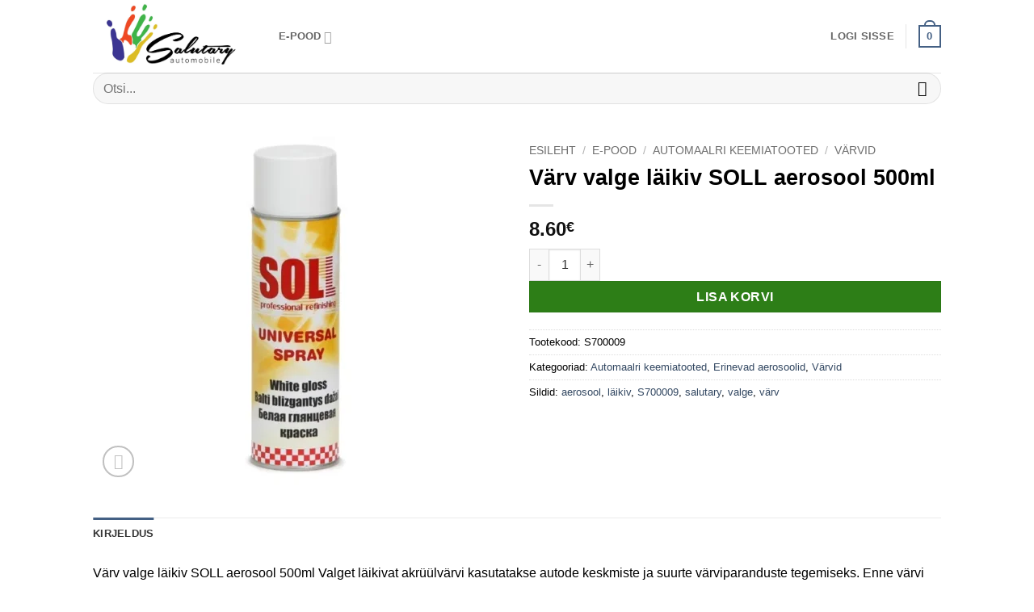

--- FILE ---
content_type: text/html; charset=UTF-8
request_url: https://www.salutary.ee/e-pood/automaalri-keemiatooted/erinevad-aerosoolid/aerosool-soll-valge-varv/
body_size: 29266
content:
<!DOCTYPE html>
<html lang="et" class="loading-site no-js">
<head>
	<meta charset="UTF-8" />
	<link rel="profile" href="http://gmpg.org/xfn/11" />
	<link rel="pingback" href="https://www.salutary.ee/xmlrpc.php" />

	<script>(function(html){html.className = html.className.replace(/\bno-js\b/,'js')})(document.documentElement);</script>
<meta name='robots' content='index, follow, max-image-preview:large, max-snippet:-1, max-video-preview:-1' />
<meta name="viewport" content="width=device-width, initial-scale=1" />
	<!-- This site is optimized with the Yoast SEO plugin v26.8 - https://yoast.com/product/yoast-seo-wordpress/ -->
	<title>Värv valge läikiv SOLL aerosool 500ml - Salutary Service</title>
	<meta name="description" content="Värv valge läikiv SOLL aerosool 500ml Valget läikivat akrüülvärvi kasutatakse autode keskmiste ja suurte värviparanduste tegemiseks. Enne värvi kasutamist.." />
	<link rel="canonical" href="https://www.salutary.ee/e-pood/automaalri-keemiatooted/erinevad-aerosoolid/aerosool-soll-valge-varv/" />
	<meta property="og:locale" content="et_EE" />
	<meta property="og:type" content="article" />
	<meta property="og:title" content="Värv valge läikiv SOLL aerosool 500ml - Salutary Service" />
	<meta property="og:description" content="Värv valge läikiv SOLL aerosool 500ml Valget läikivat akrüülvärvi kasutatakse autode keskmiste ja suurte värviparanduste tegemiseks. Enne värvi kasutamist.." />
	<meta property="og:url" content="https://www.salutary.ee/e-pood/automaalri-keemiatooted/erinevad-aerosoolid/aerosool-soll-valge-varv/" />
	<meta property="og:site_name" content="Salutary Service" />
	<meta property="article:publisher" content="https://www.facebook.com/salutaryservice/" />
	<meta property="article:modified_time" content="2024-09-03T06:28:15+00:00" />
	<meta property="og:image" content="https://salutary.ee/wp-content/uploads/2016/06/SOLL-VALGE-jpg.webp" />
	<meta property="og:image:width" content="650" />
	<meta property="og:image:height" content="550" />
	<meta property="og:image:type" content="image/jpeg" />
	<meta name="twitter:card" content="summary_large_image" />
	<meta name="twitter:label1" content="Est. reading time" />
	<meta name="twitter:data1" content="1 minut" />
	<script type="application/ld+json" class="yoast-schema-graph">{"@context":"https://schema.org","@graph":[{"@type":"WebPage","@id":"https://www.salutary.ee/e-pood/automaalri-keemiatooted/erinevad-aerosoolid/aerosool-soll-valge-varv/","url":"https://www.salutary.ee/e-pood/automaalri-keemiatooted/erinevad-aerosoolid/aerosool-soll-valge-varv/","name":"Värv valge läikiv SOLL aerosool 500ml - Salutary Service","isPartOf":{"@id":"https://www.salutary.ee/#website"},"primaryImageOfPage":{"@id":"https://www.salutary.ee/e-pood/automaalri-keemiatooted/erinevad-aerosoolid/aerosool-soll-valge-varv/#primaryimage"},"image":{"@id":"https://www.salutary.ee/e-pood/automaalri-keemiatooted/erinevad-aerosoolid/aerosool-soll-valge-varv/#primaryimage"},"thumbnailUrl":"https://salutary.ee/wp-content/uploads/2016/06/SOLL-VALGE-jpg.webp","datePublished":"2016-09-26T09:27:30+00:00","dateModified":"2024-09-03T06:28:15+00:00","description":"Värv valge läikiv SOLL aerosool 500ml Valget läikivat akrüülvärvi kasutatakse autode keskmiste ja suurte värviparanduste tegemiseks. Enne värvi kasutamist..","breadcrumb":{"@id":"https://www.salutary.ee/e-pood/automaalri-keemiatooted/erinevad-aerosoolid/aerosool-soll-valge-varv/#breadcrumb"},"inLanguage":"et","potentialAction":[{"@type":"ReadAction","target":["https://www.salutary.ee/e-pood/automaalri-keemiatooted/erinevad-aerosoolid/aerosool-soll-valge-varv/"]}]},{"@type":"ImageObject","inLanguage":"et","@id":"https://www.salutary.ee/e-pood/automaalri-keemiatooted/erinevad-aerosoolid/aerosool-soll-valge-varv/#primaryimage","url":"https://salutary.ee/wp-content/uploads/2016/06/SOLL-VALGE-jpg.webp","contentUrl":"https://salutary.ee/wp-content/uploads/2016/06/SOLL-VALGE-jpg.webp","width":650,"height":550,"caption":"värv valge läikiv soll"},{"@type":"BreadcrumbList","@id":"https://www.salutary.ee/e-pood/automaalri-keemiatooted/erinevad-aerosoolid/aerosool-soll-valge-varv/#breadcrumb","itemListElement":[{"@type":"ListItem","position":1,"name":"Home","item":"https://www.salutary.ee/"},{"@type":"ListItem","position":2,"name":"E-pood","item":"https://salutary.ee/e-pood/"},{"@type":"ListItem","position":3,"name":"Värv valge läikiv SOLL aerosool 500ml"}]},{"@type":"WebSite","@id":"https://www.salutary.ee/#website","url":"https://www.salutary.ee/","name":"Salutary Service","description":"Autovärvid Tartus","publisher":{"@id":"https://www.salutary.ee/#organization"},"potentialAction":[{"@type":"SearchAction","target":{"@type":"EntryPoint","urlTemplate":"https://www.salutary.ee/?s={search_term_string}"},"query-input":{"@type":"PropertyValueSpecification","valueRequired":true,"valueName":"search_term_string"}}],"inLanguage":"et"},{"@type":"Organization","@id":"https://www.salutary.ee/#organization","name":"Salutary Service OÜ","url":"https://www.salutary.ee/","logo":{"@type":"ImageObject","inLanguage":"et","@id":"https://www.salutary.ee/#/schema/logo/image/","url":"https://salutary.ee/wp-content/uploads/2019/03/logo.png","contentUrl":"https://salutary.ee/wp-content/uploads/2019/03/logo.png","width":284,"height":111,"caption":"Salutary Service OÜ"},"image":{"@id":"https://www.salutary.ee/#/schema/logo/image/"},"sameAs":["https://www.facebook.com/salutaryservice/"]}]}</script>
	<!-- / Yoast SEO plugin. -->


<link rel='dns-prefetch' href='//salutary.ee' />
<link rel='dns-prefetch' href='//plausible.io' />
<link rel='dns-prefetch' href='//www.googletagmanager.com' />
<link rel='prefetch' href='https://salutary.ee/wp-content/themes/flatsome/assets/js/flatsome.js?ver=e2eddd6c228105dac048' />
<link rel='prefetch' href='https://salutary.ee/wp-content/themes/flatsome/assets/js/chunk.slider.js?ver=3.20.4' />
<link rel='prefetch' href='https://salutary.ee/wp-content/themes/flatsome/assets/js/chunk.popups.js?ver=3.20.4' />
<link rel='prefetch' href='https://salutary.ee/wp-content/themes/flatsome/assets/js/chunk.tooltips.js?ver=3.20.4' />
<link rel='prefetch' href='https://salutary.ee/wp-content/themes/flatsome/assets/js/woocommerce.js?ver=1c9be63d628ff7c3ff4c' />
<link rel="alternate" type="application/rss+xml" title="Salutary Service &raquo; RSS" href="https://www.salutary.ee/feed/" />
<link rel="alternate" type="application/rss+xml" title="Salutary Service &raquo; Kommentaaride RSS" href="https://www.salutary.ee/comments/feed/" />
<link rel="alternate" title="oEmbed (JSON)" type="application/json+oembed" href="https://www.salutary.ee/wp-json/oembed/1.0/embed?url=https%3A%2F%2Fwww.salutary.ee%2Fe-pood%2Fautomaalri-keemiatooted%2Ferinevad-aerosoolid%2Faerosool-soll-valge-varv%2F" />
<link rel="alternate" title="oEmbed (XML)" type="text/xml+oembed" href="https://www.salutary.ee/wp-json/oembed/1.0/embed?url=https%3A%2F%2Fwww.salutary.ee%2Fe-pood%2Fautomaalri-keemiatooted%2Ferinevad-aerosoolid%2Faerosool-soll-valge-varv%2F&#038;format=xml" />
		<style>
			.lazyload,
			.lazyloading {
				max-width: 100%;
			}
		</style>
		<style id='wp-img-auto-sizes-contain-inline-css' type='text/css'>
img:is([sizes=auto i],[sizes^="auto," i]){contain-intrinsic-size:3000px 1500px}
/*# sourceURL=wp-img-auto-sizes-contain-inline-css */
</style>
<link rel='stylesheet' id='wdp_cart-summary-css' href='https://salutary.ee/wp-content/plugins/advanced-dynamic-pricing-for-woocommerce/BaseVersion/assets/css/cart-summary.css?ver=4.10.5' type='text/css' media='all' />
<style id='wp-emoji-styles-inline-css' type='text/css'>

	img.wp-smiley, img.emoji {
		display: inline !important;
		border: none !important;
		box-shadow: none !important;
		height: 1em !important;
		width: 1em !important;
		margin: 0 0.07em !important;
		vertical-align: -0.1em !important;
		background: none !important;
		padding: 0 !important;
	}
/*# sourceURL=wp-emoji-styles-inline-css */
</style>
<style id='wp-block-library-inline-css' type='text/css'>
:root{--wp-block-synced-color:#7a00df;--wp-block-synced-color--rgb:122,0,223;--wp-bound-block-color:var(--wp-block-synced-color);--wp-editor-canvas-background:#ddd;--wp-admin-theme-color:#007cba;--wp-admin-theme-color--rgb:0,124,186;--wp-admin-theme-color-darker-10:#006ba1;--wp-admin-theme-color-darker-10--rgb:0,107,160.5;--wp-admin-theme-color-darker-20:#005a87;--wp-admin-theme-color-darker-20--rgb:0,90,135;--wp-admin-border-width-focus:2px}@media (min-resolution:192dpi){:root{--wp-admin-border-width-focus:1.5px}}.wp-element-button{cursor:pointer}:root .has-very-light-gray-background-color{background-color:#eee}:root .has-very-dark-gray-background-color{background-color:#313131}:root .has-very-light-gray-color{color:#eee}:root .has-very-dark-gray-color{color:#313131}:root .has-vivid-green-cyan-to-vivid-cyan-blue-gradient-background{background:linear-gradient(135deg,#00d084,#0693e3)}:root .has-purple-crush-gradient-background{background:linear-gradient(135deg,#34e2e4,#4721fb 50%,#ab1dfe)}:root .has-hazy-dawn-gradient-background{background:linear-gradient(135deg,#faaca8,#dad0ec)}:root .has-subdued-olive-gradient-background{background:linear-gradient(135deg,#fafae1,#67a671)}:root .has-atomic-cream-gradient-background{background:linear-gradient(135deg,#fdd79a,#004a59)}:root .has-nightshade-gradient-background{background:linear-gradient(135deg,#330968,#31cdcf)}:root .has-midnight-gradient-background{background:linear-gradient(135deg,#020381,#2874fc)}:root{--wp--preset--font-size--normal:16px;--wp--preset--font-size--huge:42px}.has-regular-font-size{font-size:1em}.has-larger-font-size{font-size:2.625em}.has-normal-font-size{font-size:var(--wp--preset--font-size--normal)}.has-huge-font-size{font-size:var(--wp--preset--font-size--huge)}.has-text-align-center{text-align:center}.has-text-align-left{text-align:left}.has-text-align-right{text-align:right}.has-fit-text{white-space:nowrap!important}#end-resizable-editor-section{display:none}.aligncenter{clear:both}.items-justified-left{justify-content:flex-start}.items-justified-center{justify-content:center}.items-justified-right{justify-content:flex-end}.items-justified-space-between{justify-content:space-between}.screen-reader-text{border:0;clip-path:inset(50%);height:1px;margin:-1px;overflow:hidden;padding:0;position:absolute;width:1px;word-wrap:normal!important}.screen-reader-text:focus{background-color:#ddd;clip-path:none;color:#444;display:block;font-size:1em;height:auto;left:5px;line-height:normal;padding:15px 23px 14px;text-decoration:none;top:5px;width:auto;z-index:100000}html :where(.has-border-color){border-style:solid}html :where([style*=border-top-color]){border-top-style:solid}html :where([style*=border-right-color]){border-right-style:solid}html :where([style*=border-bottom-color]){border-bottom-style:solid}html :where([style*=border-left-color]){border-left-style:solid}html :where([style*=border-width]){border-style:solid}html :where([style*=border-top-width]){border-top-style:solid}html :where([style*=border-right-width]){border-right-style:solid}html :where([style*=border-bottom-width]){border-bottom-style:solid}html :where([style*=border-left-width]){border-left-style:solid}html :where(img[class*=wp-image-]){height:auto;max-width:100%}:where(figure){margin:0 0 1em}html :where(.is-position-sticky){--wp-admin--admin-bar--position-offset:var(--wp-admin--admin-bar--height,0px)}@media screen and (max-width:600px){html :where(.is-position-sticky){--wp-admin--admin-bar--position-offset:0px}}

/*# sourceURL=wp-block-library-inline-css */
</style><link rel='stylesheet' id='wc-blocks-style-css' href='https://salutary.ee/wp-content/plugins/woocommerce/assets/client/blocks/wc-blocks.css?ver=wc-10.4.3' type='text/css' media='all' />
<style id='global-styles-inline-css' type='text/css'>
:root{--wp--preset--aspect-ratio--square: 1;--wp--preset--aspect-ratio--4-3: 4/3;--wp--preset--aspect-ratio--3-4: 3/4;--wp--preset--aspect-ratio--3-2: 3/2;--wp--preset--aspect-ratio--2-3: 2/3;--wp--preset--aspect-ratio--16-9: 16/9;--wp--preset--aspect-ratio--9-16: 9/16;--wp--preset--color--black: #000000;--wp--preset--color--cyan-bluish-gray: #abb8c3;--wp--preset--color--white: #ffffff;--wp--preset--color--pale-pink: #f78da7;--wp--preset--color--vivid-red: #cf2e2e;--wp--preset--color--luminous-vivid-orange: #ff6900;--wp--preset--color--luminous-vivid-amber: #fcb900;--wp--preset--color--light-green-cyan: #7bdcb5;--wp--preset--color--vivid-green-cyan: #00d084;--wp--preset--color--pale-cyan-blue: #8ed1fc;--wp--preset--color--vivid-cyan-blue: #0693e3;--wp--preset--color--vivid-purple: #9b51e0;--wp--preset--color--primary: #446084;--wp--preset--color--secondary: #2d7e17;--wp--preset--color--success: #627D47;--wp--preset--color--alert: #b20000;--wp--preset--gradient--vivid-cyan-blue-to-vivid-purple: linear-gradient(135deg,rgb(6,147,227) 0%,rgb(155,81,224) 100%);--wp--preset--gradient--light-green-cyan-to-vivid-green-cyan: linear-gradient(135deg,rgb(122,220,180) 0%,rgb(0,208,130) 100%);--wp--preset--gradient--luminous-vivid-amber-to-luminous-vivid-orange: linear-gradient(135deg,rgb(252,185,0) 0%,rgb(255,105,0) 100%);--wp--preset--gradient--luminous-vivid-orange-to-vivid-red: linear-gradient(135deg,rgb(255,105,0) 0%,rgb(207,46,46) 100%);--wp--preset--gradient--very-light-gray-to-cyan-bluish-gray: linear-gradient(135deg,rgb(238,238,238) 0%,rgb(169,184,195) 100%);--wp--preset--gradient--cool-to-warm-spectrum: linear-gradient(135deg,rgb(74,234,220) 0%,rgb(151,120,209) 20%,rgb(207,42,186) 40%,rgb(238,44,130) 60%,rgb(251,105,98) 80%,rgb(254,248,76) 100%);--wp--preset--gradient--blush-light-purple: linear-gradient(135deg,rgb(255,206,236) 0%,rgb(152,150,240) 100%);--wp--preset--gradient--blush-bordeaux: linear-gradient(135deg,rgb(254,205,165) 0%,rgb(254,45,45) 50%,rgb(107,0,62) 100%);--wp--preset--gradient--luminous-dusk: linear-gradient(135deg,rgb(255,203,112) 0%,rgb(199,81,192) 50%,rgb(65,88,208) 100%);--wp--preset--gradient--pale-ocean: linear-gradient(135deg,rgb(255,245,203) 0%,rgb(182,227,212) 50%,rgb(51,167,181) 100%);--wp--preset--gradient--electric-grass: linear-gradient(135deg,rgb(202,248,128) 0%,rgb(113,206,126) 100%);--wp--preset--gradient--midnight: linear-gradient(135deg,rgb(2,3,129) 0%,rgb(40,116,252) 100%);--wp--preset--font-size--small: 13px;--wp--preset--font-size--medium: 20px;--wp--preset--font-size--large: 36px;--wp--preset--font-size--x-large: 42px;--wp--preset--spacing--20: 0.44rem;--wp--preset--spacing--30: 0.67rem;--wp--preset--spacing--40: 1rem;--wp--preset--spacing--50: 1.5rem;--wp--preset--spacing--60: 2.25rem;--wp--preset--spacing--70: 3.38rem;--wp--preset--spacing--80: 5.06rem;--wp--preset--shadow--natural: 6px 6px 9px rgba(0, 0, 0, 0.2);--wp--preset--shadow--deep: 12px 12px 50px rgba(0, 0, 0, 0.4);--wp--preset--shadow--sharp: 6px 6px 0px rgba(0, 0, 0, 0.2);--wp--preset--shadow--outlined: 6px 6px 0px -3px rgb(255, 255, 255), 6px 6px rgb(0, 0, 0);--wp--preset--shadow--crisp: 6px 6px 0px rgb(0, 0, 0);}:where(body) { margin: 0; }.wp-site-blocks > .alignleft { float: left; margin-right: 2em; }.wp-site-blocks > .alignright { float: right; margin-left: 2em; }.wp-site-blocks > .aligncenter { justify-content: center; margin-left: auto; margin-right: auto; }:where(.is-layout-flex){gap: 0.5em;}:where(.is-layout-grid){gap: 0.5em;}.is-layout-flow > .alignleft{float: left;margin-inline-start: 0;margin-inline-end: 2em;}.is-layout-flow > .alignright{float: right;margin-inline-start: 2em;margin-inline-end: 0;}.is-layout-flow > .aligncenter{margin-left: auto !important;margin-right: auto !important;}.is-layout-constrained > .alignleft{float: left;margin-inline-start: 0;margin-inline-end: 2em;}.is-layout-constrained > .alignright{float: right;margin-inline-start: 2em;margin-inline-end: 0;}.is-layout-constrained > .aligncenter{margin-left: auto !important;margin-right: auto !important;}.is-layout-constrained > :where(:not(.alignleft):not(.alignright):not(.alignfull)){margin-left: auto !important;margin-right: auto !important;}body .is-layout-flex{display: flex;}.is-layout-flex{flex-wrap: wrap;align-items: center;}.is-layout-flex > :is(*, div){margin: 0;}body .is-layout-grid{display: grid;}.is-layout-grid > :is(*, div){margin: 0;}body{padding-top: 0px;padding-right: 0px;padding-bottom: 0px;padding-left: 0px;}a:where(:not(.wp-element-button)){text-decoration: none;}:root :where(.wp-element-button, .wp-block-button__link){background-color: #32373c;border-width: 0;color: #fff;font-family: inherit;font-size: inherit;font-style: inherit;font-weight: inherit;letter-spacing: inherit;line-height: inherit;padding-top: calc(0.667em + 2px);padding-right: calc(1.333em + 2px);padding-bottom: calc(0.667em + 2px);padding-left: calc(1.333em + 2px);text-decoration: none;text-transform: inherit;}.has-black-color{color: var(--wp--preset--color--black) !important;}.has-cyan-bluish-gray-color{color: var(--wp--preset--color--cyan-bluish-gray) !important;}.has-white-color{color: var(--wp--preset--color--white) !important;}.has-pale-pink-color{color: var(--wp--preset--color--pale-pink) !important;}.has-vivid-red-color{color: var(--wp--preset--color--vivid-red) !important;}.has-luminous-vivid-orange-color{color: var(--wp--preset--color--luminous-vivid-orange) !important;}.has-luminous-vivid-amber-color{color: var(--wp--preset--color--luminous-vivid-amber) !important;}.has-light-green-cyan-color{color: var(--wp--preset--color--light-green-cyan) !important;}.has-vivid-green-cyan-color{color: var(--wp--preset--color--vivid-green-cyan) !important;}.has-pale-cyan-blue-color{color: var(--wp--preset--color--pale-cyan-blue) !important;}.has-vivid-cyan-blue-color{color: var(--wp--preset--color--vivid-cyan-blue) !important;}.has-vivid-purple-color{color: var(--wp--preset--color--vivid-purple) !important;}.has-primary-color{color: var(--wp--preset--color--primary) !important;}.has-secondary-color{color: var(--wp--preset--color--secondary) !important;}.has-success-color{color: var(--wp--preset--color--success) !important;}.has-alert-color{color: var(--wp--preset--color--alert) !important;}.has-black-background-color{background-color: var(--wp--preset--color--black) !important;}.has-cyan-bluish-gray-background-color{background-color: var(--wp--preset--color--cyan-bluish-gray) !important;}.has-white-background-color{background-color: var(--wp--preset--color--white) !important;}.has-pale-pink-background-color{background-color: var(--wp--preset--color--pale-pink) !important;}.has-vivid-red-background-color{background-color: var(--wp--preset--color--vivid-red) !important;}.has-luminous-vivid-orange-background-color{background-color: var(--wp--preset--color--luminous-vivid-orange) !important;}.has-luminous-vivid-amber-background-color{background-color: var(--wp--preset--color--luminous-vivid-amber) !important;}.has-light-green-cyan-background-color{background-color: var(--wp--preset--color--light-green-cyan) !important;}.has-vivid-green-cyan-background-color{background-color: var(--wp--preset--color--vivid-green-cyan) !important;}.has-pale-cyan-blue-background-color{background-color: var(--wp--preset--color--pale-cyan-blue) !important;}.has-vivid-cyan-blue-background-color{background-color: var(--wp--preset--color--vivid-cyan-blue) !important;}.has-vivid-purple-background-color{background-color: var(--wp--preset--color--vivid-purple) !important;}.has-primary-background-color{background-color: var(--wp--preset--color--primary) !important;}.has-secondary-background-color{background-color: var(--wp--preset--color--secondary) !important;}.has-success-background-color{background-color: var(--wp--preset--color--success) !important;}.has-alert-background-color{background-color: var(--wp--preset--color--alert) !important;}.has-black-border-color{border-color: var(--wp--preset--color--black) !important;}.has-cyan-bluish-gray-border-color{border-color: var(--wp--preset--color--cyan-bluish-gray) !important;}.has-white-border-color{border-color: var(--wp--preset--color--white) !important;}.has-pale-pink-border-color{border-color: var(--wp--preset--color--pale-pink) !important;}.has-vivid-red-border-color{border-color: var(--wp--preset--color--vivid-red) !important;}.has-luminous-vivid-orange-border-color{border-color: var(--wp--preset--color--luminous-vivid-orange) !important;}.has-luminous-vivid-amber-border-color{border-color: var(--wp--preset--color--luminous-vivid-amber) !important;}.has-light-green-cyan-border-color{border-color: var(--wp--preset--color--light-green-cyan) !important;}.has-vivid-green-cyan-border-color{border-color: var(--wp--preset--color--vivid-green-cyan) !important;}.has-pale-cyan-blue-border-color{border-color: var(--wp--preset--color--pale-cyan-blue) !important;}.has-vivid-cyan-blue-border-color{border-color: var(--wp--preset--color--vivid-cyan-blue) !important;}.has-vivid-purple-border-color{border-color: var(--wp--preset--color--vivid-purple) !important;}.has-primary-border-color{border-color: var(--wp--preset--color--primary) !important;}.has-secondary-border-color{border-color: var(--wp--preset--color--secondary) !important;}.has-success-border-color{border-color: var(--wp--preset--color--success) !important;}.has-alert-border-color{border-color: var(--wp--preset--color--alert) !important;}.has-vivid-cyan-blue-to-vivid-purple-gradient-background{background: var(--wp--preset--gradient--vivid-cyan-blue-to-vivid-purple) !important;}.has-light-green-cyan-to-vivid-green-cyan-gradient-background{background: var(--wp--preset--gradient--light-green-cyan-to-vivid-green-cyan) !important;}.has-luminous-vivid-amber-to-luminous-vivid-orange-gradient-background{background: var(--wp--preset--gradient--luminous-vivid-amber-to-luminous-vivid-orange) !important;}.has-luminous-vivid-orange-to-vivid-red-gradient-background{background: var(--wp--preset--gradient--luminous-vivid-orange-to-vivid-red) !important;}.has-very-light-gray-to-cyan-bluish-gray-gradient-background{background: var(--wp--preset--gradient--very-light-gray-to-cyan-bluish-gray) !important;}.has-cool-to-warm-spectrum-gradient-background{background: var(--wp--preset--gradient--cool-to-warm-spectrum) !important;}.has-blush-light-purple-gradient-background{background: var(--wp--preset--gradient--blush-light-purple) !important;}.has-blush-bordeaux-gradient-background{background: var(--wp--preset--gradient--blush-bordeaux) !important;}.has-luminous-dusk-gradient-background{background: var(--wp--preset--gradient--luminous-dusk) !important;}.has-pale-ocean-gradient-background{background: var(--wp--preset--gradient--pale-ocean) !important;}.has-electric-grass-gradient-background{background: var(--wp--preset--gradient--electric-grass) !important;}.has-midnight-gradient-background{background: var(--wp--preset--gradient--midnight) !important;}.has-small-font-size{font-size: var(--wp--preset--font-size--small) !important;}.has-medium-font-size{font-size: var(--wp--preset--font-size--medium) !important;}.has-large-font-size{font-size: var(--wp--preset--font-size--large) !important;}.has-x-large-font-size{font-size: var(--wp--preset--font-size--x-large) !important;}
/*# sourceURL=global-styles-inline-css */
</style>

<link rel='stylesheet' id='photoswipe-css' href='https://salutary.ee/wp-content/plugins/woocommerce/assets/css/photoswipe/photoswipe.min.css?ver=10.4.3' type='text/css' media='all' />
<link rel='stylesheet' id='photoswipe-default-skin-css' href='https://salutary.ee/wp-content/plugins/woocommerce/assets/css/photoswipe/default-skin/default-skin.min.css?ver=10.4.3' type='text/css' media='all' />
<style id='woocommerce-inline-inline-css' type='text/css'>
.woocommerce form .form-row .required { visibility: visible; }
/*# sourceURL=woocommerce-inline-inline-css */
</style>
<link rel='stylesheet' id='wcpa-frontend-css' href='https://salutary.ee/wp-content/plugins/woo-custom-product-addons/assets/css/style_1.css?ver=3.0.19' type='text/css' media='all' />
<link rel='stylesheet' id='flatsome-main-css' href='https://salutary.ee/wp-content/themes/flatsome/assets/css/flatsome.css?ver=3.20.4' type='text/css' media='all' />
<style id='flatsome-main-inline-css' type='text/css'>
@font-face {
				font-family: "fl-icons";
				font-display: block;
				src: url(https://salutary.ee/wp-content/themes/flatsome/assets/css/icons/fl-icons.eot?v=3.20.4);
				src:
					url(https://salutary.ee/wp-content/themes/flatsome/assets/css/icons/fl-icons.eot#iefix?v=3.20.4) format("embedded-opentype"),
					url(https://salutary.ee/wp-content/themes/flatsome/assets/css/icons/fl-icons.woff2?v=3.20.4) format("woff2"),
					url(https://salutary.ee/wp-content/themes/flatsome/assets/css/icons/fl-icons.ttf?v=3.20.4) format("truetype"),
					url(https://salutary.ee/wp-content/themes/flatsome/assets/css/icons/fl-icons.woff?v=3.20.4) format("woff"),
					url(https://salutary.ee/wp-content/themes/flatsome/assets/css/icons/fl-icons.svg?v=3.20.4#fl-icons) format("svg");
			}
/*# sourceURL=flatsome-main-inline-css */
</style>
<link rel='stylesheet' id='flatsome-shop-css' href='https://salutary.ee/wp-content/themes/flatsome/assets/css/flatsome-shop.css?ver=3.20.4' type='text/css' media='all' />
<link rel='stylesheet' id='flatsome-style-css' href='https://salutary.ee/wp-content/themes/flatsome-child/style.css?ver=3.0' type='text/css' media='all' />
<link rel='stylesheet' id='wdp_pricing-table-css' href='https://salutary.ee/wp-content/plugins/advanced-dynamic-pricing-for-woocommerce/BaseVersion/assets/css/pricing-table.css?ver=4.10.5' type='text/css' media='all' />
<link rel='stylesheet' id='wdp_deals-table-css' href='https://salutary.ee/wp-content/plugins/advanced-dynamic-pricing-for-woocommerce/BaseVersion/assets/css/deals-table.css?ver=4.10.5' type='text/css' media='all' />
<script type="text/javascript" src="https://www.salutary.ee/wp-includes/js/jquery/jquery.min.js?ver=3.7.1" id="jquery-core-js"></script>
<script type="text/javascript" src="https://www.salutary.ee/wp-includes/js/jquery/jquery-migrate.min.js?ver=3.4.1" id="jquery-migrate-js"></script>
<script type="text/javascript" src="https://salutary.ee/wp-content/plugins/woocommerce/assets/js/jquery-blockui/jquery.blockUI.min.js?ver=2.7.0-wc.10.4.3" id="wc-jquery-blockui-js" data-wp-strategy="defer"></script>
<script type="text/javascript" id="wc-add-to-cart-js-extra">
/* <![CDATA[ */
var wc_add_to_cart_params = {"ajax_url":"/wp-admin/admin-ajax.php","wc_ajax_url":"/?wc-ajax=%%endpoint%%","i18n_view_cart":"Vaata ostukorvi","cart_url":"https://www.salutary.ee/cart/","is_cart":"","cart_redirect_after_add":"no"};
//# sourceURL=wc-add-to-cart-js-extra
/* ]]> */
</script>
<script type="text/javascript" src="https://salutary.ee/wp-content/plugins/woocommerce/assets/js/frontend/add-to-cart.min.js?ver=10.4.3" id="wc-add-to-cart-js" defer="defer" data-wp-strategy="defer"></script>
<script type="text/javascript" src="https://salutary.ee/wp-content/plugins/woocommerce/assets/js/photoswipe/photoswipe.min.js?ver=4.1.1-wc.10.4.3" id="wc-photoswipe-js" defer="defer" data-wp-strategy="defer"></script>
<script type="text/javascript" src="https://salutary.ee/wp-content/plugins/woocommerce/assets/js/photoswipe/photoswipe-ui-default.min.js?ver=4.1.1-wc.10.4.3" id="wc-photoswipe-ui-default-js" defer="defer" data-wp-strategy="defer"></script>
<script type="text/javascript" id="wc-single-product-js-extra">
/* <![CDATA[ */
var wc_single_product_params = {"i18n_required_rating_text":"Palun vali hinnang","i18n_rating_options":["1 of 5 stars","2 of 5 stars","3 of 5 stars","4 of 5 stars","5 of 5 stars"],"i18n_product_gallery_trigger_text":"View full-screen image gallery","review_rating_required":"yes","flexslider":{"rtl":false,"animation":"slide","smoothHeight":true,"directionNav":false,"controlNav":"thumbnails","slideshow":false,"animationSpeed":500,"animationLoop":false,"allowOneSlide":false},"zoom_enabled":"","zoom_options":[],"photoswipe_enabled":"1","photoswipe_options":{"shareEl":false,"closeOnScroll":false,"history":false,"hideAnimationDuration":0,"showAnimationDuration":0},"flexslider_enabled":""};
//# sourceURL=wc-single-product-js-extra
/* ]]> */
</script>
<script type="text/javascript" src="https://salutary.ee/wp-content/plugins/woocommerce/assets/js/frontend/single-product.min.js?ver=10.4.3" id="wc-single-product-js" defer="defer" data-wp-strategy="defer"></script>
<script type="text/javascript" src="https://salutary.ee/wp-content/plugins/woocommerce/assets/js/js-cookie/js.cookie.min.js?ver=2.1.4-wc.10.4.3" id="wc-js-cookie-js" data-wp-strategy="defer"></script>
<script type="text/javascript" defer data-domain='salutary.ee' data-api='https://plausible.io/api/event' data-cfasync='false' src="https://plausible.io/js/plausible.outbound-links.js?ver=2.5.0" id="plausible-analytics-js"></script>
<script type="text/javascript" id="plausible-analytics-js-after">
/* <![CDATA[ */
window.plausible = window.plausible || function() { (window.plausible.q = window.plausible.q || []).push(arguments) }
//# sourceURL=plausible-analytics-js-after
/* ]]> */
</script>

<!-- Google tag (gtag.js) snippet added by Site Kit -->
<!-- Google Analytics snippet added by Site Kit -->
<script type="text/javascript" src="https://www.googletagmanager.com/gtag/js?id=GT-5DF64WV" id="google_gtagjs-js" async></script>
<script type="text/javascript" id="google_gtagjs-js-after">
/* <![CDATA[ */
window.dataLayer = window.dataLayer || [];function gtag(){dataLayer.push(arguments);}
gtag("set","linker",{"domains":["www.salutary.ee"]});
gtag("js", new Date());
gtag("set", "developer_id.dZTNiMT", true);
gtag("config", "GT-5DF64WV");
//# sourceURL=google_gtagjs-js-after
/* ]]> */
</script>
<link rel="https://api.w.org/" href="https://www.salutary.ee/wp-json/" /><link rel="alternate" title="JSON" type="application/json" href="https://www.salutary.ee/wp-json/wp/v2/product/288" /><link rel="EditURI" type="application/rsd+xml" title="RSD" href="https://www.salutary.ee/xmlrpc.php?rsd" />
<link rel='shortlink' href='https://www.salutary.ee/?p=288' />
<meta name="generator" content="Site Kit by Google 1.170.0" /><meta name="generator" content="performance-lab 4.0.1; plugins: ">
		<script>
			document.documentElement.className = document.documentElement.className.replace('no-js', 'js');
		</script>
			<noscript><style>.woocommerce-product-gallery{ opacity: 1 !important; }</style></noscript>
	        <style type="text/css">
            .wdp_bulk_table_content .wdp_pricing_table_caption { color: #6d6d6d ! important} .wdp_bulk_table_content table thead td { color: #6d6d6d ! important} .wdp_bulk_table_content table thead td { background-color: #efefef ! important} .wdp_bulk_table_content table thead td { higlight_background_color-color: #efefef ! important} .wdp_bulk_table_content table thead td { higlight_text_color: #6d6d6d ! important} .wdp_bulk_table_content table tbody td { color: #6d6d6d ! important} .wdp_bulk_table_content table tbody td { background-color: #ffffff ! important} .wdp_bulk_table_content .wdp_pricing_table_footer { color: #6d6d6d ! important}        </style>
        <style>:root{  --wcpaSectionTitleSize:14px;   --wcpaLabelSize:14px;   --wcpaDescSize:13px;   --wcpaErrorSize:13px;   --wcpaLabelWeight:normal;   --wcpaDescWeight:normal;   --wcpaBorderWidth:1px;   --wcpaBorderRadius:6px;   --wcpaInputHeight:45px;   --wcpaCheckLabelSize:14px;   --wcpaCheckBorderWidth:1px;   --wcpaCheckWidth:20px;   --wcpaCheckHeight:20px;   --wcpaCheckBorderRadius:4px;   --wcpaCheckButtonRadius:5px;   --wcpaCheckButtonBorder:2px; }:root{  --wcpaButtonColor:#3340d3;   --wcpaLabelColor:#424242;   --wcpaDescColor:#797979;   --wcpaBorderColor:#c6d0e9;   --wcpaBorderColorFocus:#3561f3;   --wcpaInputBgColor:#FFFFFF;   --wcpaInputColor:#5d5d5d;   --wcpaCheckLabelColor:#4a4a4a;   --wcpaCheckBgColor:#3340d3;   --wcpaCheckBorderColor:#B9CBE3;   --wcpaCheckTickColor:#ffffff;   --wcpaRadioBgColor:#3340d3;   --wcpaRadioBorderColor:#B9CBE3;   --wcpaRadioTickColor:#ffffff;   --wcpaButtonTextColor:#ffffff;   --wcpaErrorColor:#F55050; }:root{}</style><link rel="icon" href="https://salutary.ee/wp-content/uploads/2023/02/cropped-salutary-kasi-vol2-1-32x32.png" sizes="32x32" />
<link rel="icon" href="https://salutary.ee/wp-content/uploads/2023/02/cropped-salutary-kasi-vol2-1-192x192.png" sizes="192x192" />
<link rel="apple-touch-icon" href="https://salutary.ee/wp-content/uploads/2023/02/cropped-salutary-kasi-vol2-1-180x180.png" />
<meta name="msapplication-TileImage" content="https://salutary.ee/wp-content/uploads/2023/02/cropped-salutary-kasi-vol2-1-270x270.png" />
<style id="custom-css" type="text/css">:root {--primary-color: #446084;--fs-color-primary: #446084;--fs-color-secondary: #2d7e17;--fs-color-success: #627D47;--fs-color-alert: #b20000;--fs-color-base: #000000;--fs-experimental-link-color: #334862;--fs-experimental-link-color-hover: #111;}.tooltipster-base {--tooltip-color: #fff;--tooltip-bg-color: #000;}.off-canvas-right .mfp-content, .off-canvas-left .mfp-content {--drawer-width: 300px;}.off-canvas .mfp-content.off-canvas-cart {--drawer-width: 360px;}.header-main{height: 90px}#logo img{max-height: 90px}#logo{width:200px;}.header-bottom{min-height: 10px}.header-top{min-height: 30px}.transparent .header-main{height: 90px}.transparent #logo img{max-height: 90px}.has-transparent + .page-title:first-of-type,.has-transparent + #main > .page-title,.has-transparent + #main > div > .page-title,.has-transparent + #main .page-header-wrapper:first-of-type .page-title{padding-top: 140px;}.header.show-on-scroll,.stuck .header-main{height:70px!important}.stuck #logo img{max-height: 70px!important}.search-form{ width: 100%;}.header-bottom {background-color: #ffffff}.top-bar-nav > li > a{line-height: 16px }.header-main .nav > li > a{line-height: 16px }.stuck .header-main .nav > li > a{line-height: 50px }.header-bottom-nav > li > a{line-height: 16px }@media (max-width: 549px) {.header-main{height: 70px}#logo img{max-height: 70px}}h1,h2,h3,h4,h5,h6,.heading-font{color: #000000;}body{font-size: 100%;}@media screen and (max-width: 549px){body{font-size: 100%;}}body{font-family: Lato, sans-serif;}body {font-weight: 400;font-style: normal;}.nav > li > a {font-family: Lato, sans-serif;}.mobile-sidebar-levels-2 .nav > li > ul > li > a {font-family: Lato, sans-serif;}.nav > li > a,.mobile-sidebar-levels-2 .nav > li > ul > li > a {font-weight: 700;font-style: normal;}h1,h2,h3,h4,h5,h6,.heading-font, .off-canvas-center .nav-sidebar.nav-vertical > li > a{font-family: Lato, sans-serif;}h1,h2,h3,h4,h5,h6,.heading-font,.banner h1,.banner h2 {font-weight: 700;font-style: normal;}.alt-font{font-family: "Dancing Script", sans-serif;}.alt-font {font-weight: 400!important;font-style: normal!important;}.has-equal-box-heights .box-image {padding-top: 100%;}.shop-page-title.featured-title .title-bg{ background-image: url(https://salutary.ee/wp-content/uploads/2016/06/SOLL-VALGE-jpg.webp)!important;}@media screen and (min-width: 550px){.products .box-vertical .box-image{min-width: 247px!important;width: 247px!important;}}.footer-1{background-color: rgba(255,255,255,0)}.footer-2{background-color: rgba(255,255,255,0)}.absolute-footer, html{background-color: rgba(0,255,80,0)}button[name='update_cart'] { display: none; }.nav-vertical-fly-out > li + li {border-top-width: 1px; border-top-style: solid;}.label-new.menu-item > a:after{content:"New";}.label-hot.menu-item > a:after{content:"Hot";}.label-sale.menu-item > a:after{content:"Sale";}.label-popular.menu-item > a:after{content:"Popular";}</style>		<style type="text/css" id="wp-custom-css">
			

/*peidab checkoutis breadcrumbid*/

#main > div.checkout-page-title.page-title {
	display:none
}

#product-6810 > div > div.product-main > div > div.product-info.summary.col-fit.col.entry-summary.product-summary > form > div.wcpa_form_outer > div {
	display:none
}

/*RAL aero värvinäidiste CSS*/

.tg  {border-collapse:collapse;border-spacing:0;}
.tg td{border-color:black;border-style:solid;border-width:1px;font-family:Arial, sans-serif;font-size:14px;
  overflow:hidden;padding:10px 5px;word-break:normal;}
.tg th{border-color:black;border-style:solid;border-width:1px;font-family:Arial, sans-serif;font-size:14px;
  font-weight:normal;overflow:hidden;padding:10px 5px;word-break:normal;}
.tg .tg-fvib{background-color:#A1232B;text-align:left;vertical-align:bottom}
.tg .tg-6gji{background-color:#D2AA6D;text-align:left;vertical-align:bottom}
.tg .tg-775q{background-color:#9C322E;text-align:left;vertical-align:bottom}
.tg .tg-ufni{background-color:#F3752C;text-align:left;vertical-align:bottom}
.tg .tg-cfhd{background-color:#D3545F;text-align:left;vertical-align:bottom}
.tg .tg-8yom{background-color:#5E2028;text-align:left;vertical-align:bottom}
.tg .tg-hu9n{background-color:#A65E2F;text-align:left;vertical-align:bottom}
.tg .tg-zk9y{background-color:#E1A6AD;text-align:left;vertical-align:bottom}
.tg .tg-4zmg{background-color:#FACA30;text-align:left;vertical-align:bottom}
.tg .tg-a02d{background-color:#CFD3CD;text-align:left;vertical-align:bottom}
.tg .tg-6ovy{background-color:#746643;text-align:left;vertical-align:bottom}
.tg .tg-f2x9{background-color:#CBD0CC;text-align:left;vertical-align:bottom}
.tg .tg-o4ra{background-color:#BDBDB2;text-align:left;vertical-align:bottom}
.tg .tg-qx8m{background-color:#F6B600;text-align:left;vertical-align:bottom}
.tg .tg-0tpo{background-color:#F9A800;text-align:left;vertical-align:bottom}
.tg .tg-pnhw{background-color:#FFA421;text-align:left;vertical-align:bottom}
.tg .tg-ztvc{background-color:#B4B8B0;text-align:left;vertical-align:bottom}
.tg .tg-67fx{background-color:#31403D;text-align:left;vertical-align:bottom}
.tg .tg-0s5o{background-color:#026A52;text-align:left;vertical-align:bottom}
.tg .tg-1f1h{background-color:#F09200;text-align:left;vertical-align:bottom}
.tg .tg-jj79{background-color:#6A93B0;text-align:left;vertical-align:bottom}
.tg .tg-u5n2{background-color:#292C2F;text-align:left;vertical-align:bottom}
.tg .tg-c9j1{background-color:#8F999F;text-align:left;vertical-align:bottom}
.tg .tg-9izw{background-color:#41678D;text-align:left;vertical-align:bottom}
.tg .tg-ex52{background-color:#EB9C52;text-align:left;vertical-align:bottom}
.tg .tg-2yw7{background-color:#B9B9A8;text-align:left;vertical-align:bottom}
.tg .tg-vkgw{background-color:#B24C43;text-align:left;vertical-align:bottom}
.tg .tg-a5a1{background-color:#818479;text-align:left;vertical-align:bottom}
.tg .tg-rhbb{background-color:#354733;text-align:left;vertical-align:bottom}
.tg .tg-u0bc{background-color:#1F4764;text-align:left;vertical-align:bottom}
.tg .tg-vdp6{background-color:#0F4336;text-align:left;vertical-align:bottom}
.tg .tg-ughe{background-color:#F1DD38;text-align:left;vertical-align:bottom}
.tg .tg-87y6{background-color:#596163;text-align:left;vertical-align:bottom}
.tg .tg-g0mn{background-color:#07737A;text-align:left;vertical-align:bottom}
.tg .tg-hp0g{background-color:#9C9C9C;text-align:left;vertical-align:bottom}
.tg .tg-6l5x{background-color:#D4652F;text-align:left;vertical-align:bottom}
.tg .tg-kgch{background-color:#F8F9FA;font-weight:bold;text-align:center;vertical-align:bottom}
.tg .tg-o43p{background-color:#276235;text-align:left;vertical-align:bottom}
.tg .tg-1ogt{background-color:#E49E00;text-align:left;vertical-align:bottom}
.tg .tg-9f1b{background-color:#468641;text-align:left;vertical-align:bottom}
.tg .tg-qhnc{background-color:#25E712;text-align:left;vertical-align:bottom}
.tg .tg-10nq{background-color:#939388;text-align:left;vertical-align:bottom}
.tg .tg-uqbe{background-color:#887142;text-align:left;vertical-align:bottom}
.tg .tg-ayd5{background-color:#888175;text-align:left;vertical-align:bottom}
.tg .tg-9ear{background-color:#FF2300;text-align:left;vertical-align:bottom}
.tg .tg-fs5v{background-color:#44322D;text-align:left;vertical-align:bottom}
.tg .tg-lumm{background-color:#53753C;text-align:left;vertical-align:bottom}
.tg .tg-hcar{background-color:#7E8182;text-align:left;vertical-align:bottom}
.tg .tg-hkwk{background-color:#E6D2B5;text-align:left;vertical-align:bottom}
.tg .tg-muf0{background-color:#007243;text-align:left;vertical-align:bottom}
.tg .tg-4tck{background-color:#CFD0CF;text-align:left;vertical-align:bottom}
.tg .tg-7eke{background-color:#F7FBF5;text-align:left;vertical-align:bottom}
.tg .tg-jqgs{background-color:#35382E;text-align:left;vertical-align:bottom}
.tg .tg-k7ck{background-color:#BE4E20;text-align:left;vertical-align:bottom}
.tg .tg-0mev{background-color:#701F29;text-align:left;vertical-align:bottom}
.tg .tg-8o6e{background-color:#7B5141;text-align:left;vertical-align:bottom}
.tg .tg-tthg{background-color:#954527;text-align:left;vertical-align:bottom}
.tg .tg-wh6q{background-color:#E75B12;text-align:left;vertical-align:bottom}
.tg .tg-gvhp{background-color:#9EA0A1;text-align:left;vertical-align:bottom}
.tg .tg-7ty0{background-color:#0F8558;text-align:left;vertical-align:bottom}
.tg .tg-9cs4{background-color:#0E4243;text-align:left;vertical-align:bottom}
.tg .tg-1vxp{background-color:#5D6970;text-align:left;vertical-align:bottom}
.tg .tg-54xr{background-color:#4D668E;text-align:left;vertical-align:bottom}
.tg .tg-v2tp{background-color:#80542F;text-align:left;vertical-align:bottom}
.tg .tg-oojg{background-color:#A77F0E;text-align:left;vertical-align:bottom}
.tg .tg-s1zs{background-color:#E72512;text-align:left;vertical-align:bottom}
.tg .tg-ttxa{background-color:#A08F65;text-align:left;vertical-align:bottom}
.tg .tg-eac4{background-color:#211F20;text-align:left;vertical-align:bottom}
.tg .tg-qor1{background-color:#0B4151;text-align:left;vertical-align:bottom}
.tg .tg-tp7j{background-color:#EFEBDC;text-align:left;vertical-align:bottom}
.tg .tg-yyuh{background-color:#8F9695;text-align:left;vertical-align:bottom}
.tg .tg-t1zw{background-color:#797C5A;text-align:left;vertical-align:bottom}
.tg .tg-t5vf{background-color:#B7D9B1;text-align:left;vertical-align:bottom}
.tg .tg-rwqu{background-color:#F7B500;text-align:left;vertical-align:bottom}
.tg .tg-ozrz{background-color:#711521;text-align:left;vertical-align:bottom}
.tg .tg-ifcq{background-color:#2E5978;text-align:left;vertical-align:bottom}
.tg .tg-kyni{background-color:#4E5451;text-align:left;vertical-align:bottom}
.tg .tg-c0o2{background-color:#6B695F;text-align:left;vertical-align:bottom}
.tg .tg-s823{background-color:#68825B;text-align:left;vertical-align:bottom}
.tg .tg-h9yu{background-color:#2A3756;text-align:left;vertical-align:bottom}
.tg .tg-9j3s{background-color:#E3D9C6;text-align:left;vertical-align:bottom}
.tg .tg-gss5{background-color:#2E3234;text-align:left;vertical-align:bottom}
.tg .tg-rzyp{background-color:#A38995;text-align:left;vertical-align:bottom}
.tg .tg-wue0{background-color:#6B716F;text-align:left;vertical-align:bottom}
.tg .tg-gq5e{background-color:#A5A8A6;text-align:left;vertical-align:bottom}
.tg .tg-ltcb{background-color:#DD7907;text-align:left;vertical-align:bottom}
.tg .tg-50b8{background-color:#79553C;text-align:left;vertical-align:bottom}
.tg .tg-rih1{background-color:#F6A950;text-align:left;vertical-align:bottom}
.tg .tg-gea1{background-color:#374447;text-align:left;vertical-align:bottom}
.tg .tg-vcll{background-color:#8F8F8C;text-align:left;vertical-align:bottom}
.tg .tg-n4g2{background-color:#F8F9FA;text-align:left;vertical-align:bottom}
.tg .tg-s84s{background-color:#48A43F;text-align:left;vertical-align:bottom}
.tg .tg-ibgs{background-color:#40433B;text-align:left;vertical-align:bottom}
.tg .tg-7mx1{background-color:#7A7B6D;text-align:left;vertical-align:bottom}
.tg .tg-2mqw{background-color:#81C0BB;text-align:left;vertical-align:bottom}
.tg .tg-bctm{background-color:#478A84;text-align:left;vertical-align:bottom}
.tg .tg-lg97{background-color:#80643F;text-align:left;vertical-align:bottom}
.tg .tg-e3yj{background-color:#FF9B00;text-align:left;vertical-align:bottom}
.tg .tg-4n73{background-color:#5B6259;text-align:left;vertical-align:bottom}
.tg .tg-i05m{background-color:#D15B8F;text-align:left;vertical-align:bottom}
.tg .tg-dnkd{background-color:#908370;text-align:left;vertical-align:bottom}
.tg .tg-r5yl{background-color:#A48F7A;text-align:left;vertical-align:bottom}
.tg .tg-cxr5{background-color:#AC4034;text-align:left;vertical-align:bottom}
.tg .tg-xhtj{background-color:#904684;text-align:left;vertical-align:bottom}
.tg .tg-j4la{background-color:#818979;text-align:left;vertical-align:bottom}
.tg .tg-6ywg{background-color:#1A5784;text-align:left;vertical-align:bottom}
.tg .tg-he19{background-color:#8773A1;text-align:left;vertical-align:bottom}
.tg .tg-01pr{background-color:#EC7C25;text-align:left;vertical-align:bottom}
.tg .tg-z9vn{background-color:#5A3A29;text-align:left;vertical-align:bottom}
.tg .tg-ertf{background-color:#00F700;text-align:left;vertical-align:bottom}
.tg .tg-kfvz{background-color:#F8F9FA;font-family:Arial, Helvetica, sans-serif !important;font-weight:bold;text-align:center;
  vertical-align:bottom}
.tg .tg-66ri{background-color:#CDBA88;text-align:left;vertical-align:bottom}
.tg .tg-ng94{background-color:#D0B084;text-align:left;vertical-align:bottom}
.tg .tg-k5te{background-color:#CB8E00;text-align:left;vertical-align:bottom}
.tg .tg-sq7u{background-color:#E29000;text-align:left;vertical-align:bottom}
.tg .tg-o1xc{background-color:#E88C00;text-align:left;vertical-align:bottom}
.tg .tg-gwkv{background-color:#AF804F;text-align:left;vertical-align:bottom}
.tg .tg-b7n8{background-color:#DDAF27;text-align:left;vertical-align:bottom}
.tg .tg-n2hx{background-color:#DDC49A;text-align:left;vertical-align:bottom}
.tg .tg-vhhe{background-color:#BA8F4C;text-align:left;vertical-align:bottom}
.tg .tg-xj7a{background-color:#FF0;text-align:left;vertical-align:bottom}
.tg .tg-gcqn{background-color:#E2A300;text-align:left;vertical-align:bottom}
.tg .tg-kq6p{background-color:#F99A1C;text-align:left;vertical-align:bottom}
.tg .tg-9o2o{background-color:#C63927;text-align:left;vertical-align:bottom}
.tg .tg-d7kn{background-color:#FA842B;text-align:left;vertical-align:bottom}
.tg .tg-j4kx{background-color:#E15501;text-align:left;vertical-align:bottom}
.tg .tg-6tx6{background-color:#DB6A50;text-align:left;vertical-align:bottom}
.tg .tg-rmpk{background-color:#AB2524;text-align:left;vertical-align:bottom}
.tg .tg-aksq{background-color:#A02128;text-align:left;vertical-align:bottom}
.tg .tg-zk9a{background-color:#8D1D2C;text-align:left;vertical-align:bottom}
.tg .tg-s7q7{background-color:#402225;text-align:left;vertical-align:bottom}
.tg .tg-3hfn{background-color:#703731;text-align:left;vertical-align:bottom}
.tg .tg-amag{background-color:#7E292C;text-align:left;vertical-align:bottom}
.tg .tg-gifr{background-color:#CB8D73;text-align:left;vertical-align:bottom}
.tg .tg-jnlb{background-color:#D47479;text-align:left;vertical-align:bottom}
.tg .tg-e91z{background-color:#D14152;text-align:left;vertical-align:bottom}
.tg .tg-0vy5{background-color:#C1121C;text-align:left;vertical-align:bottom}
.tg .tg-b96m{background-color:#D56D56;text-align:left;vertical-align:bottom}
.tg .tg-4lil{background-color:#F70000;text-align:left;vertical-align:bottom}
.tg .tg-e68w{background-color:#F00;text-align:left;vertical-align:bottom}
.tg .tg-p3u9{background-color:#B42041;text-align:left;vertical-align:bottom}
.tg .tg-7zrl{text-align:left;vertical-align:bottom}
.tg .tg-10xa{background-color:#AC323B;text-align:left;vertical-align:bottom}
.tg .tg-gf72{background-color:#8A5A83;text-align:left;vertical-align:bottom}
.tg .tg-29mg{background-color:#933D50;text-align:left;vertical-align:bottom}
.tg .tg-jogg{background-color:#691639;text-align:left;vertical-align:bottom}
.tg .tg-8bnf{background-color:#83639D;text-align:left;vertical-align:bottom}
.tg .tg-fzc0{background-color:#992572;text-align:left;vertical-align:bottom}
.tg .tg-ih2c{background-color:#4A203B;text-align:left;vertical-align:bottom}
.tg .tg-uldz{background-color:#C63678;text-align:left;vertical-align:bottom}
.tg .tg-c74o{background-color:#6B6880;text-align:left;vertical-align:bottom}
.tg .tg-m8i9{background-color:#384C70;text-align:left;vertical-align:bottom}
.tg .tg-mhu9{background-color:#2B2C7C;text-align:left;vertical-align:bottom}
.tg .tg-uz3b{background-color:#1D1F2A;text-align:left;vertical-align:bottom}
.tg .tg-wcj9{background-color:#154889;text-align:left;vertical-align:bottom}
.tg .tg-c05o{background-color:#313C48;text-align:left;vertical-align:bottom}
.tg .tg-qxzk{background-color:#13447C;text-align:left;vertical-align:bottom}
.tg .tg-8g61{background-color:#232C3F;text-align:left;vertical-align:bottom}
.tg .tg-8lzi{background-color:#3481B8;text-align:left;vertical-align:bottom}
.tg .tg-7kkt{background-color:#232D53;text-align:left;vertical-align:bottom}
.tg .tg-x1vq{background-color:#6C7C98;text-align:left;vertical-align:bottom}
.tg .tg-rkej{background-color:#2874B2;text-align:left;vertical-align:bottom}
.tg .tg-uktd{background-color:#0E518D;text-align:left;vertical-align:bottom}
.tg .tg-33o1{background-color:#21888F;text-align:left;vertical-align:bottom}
.tg .tg-qemn{background-color:#2F2A5A;text-align:left;vertical-align:bottom}
.tg .tg-ikag{background-color:#296478;text-align:left;vertical-align:bottom}
.tg .tg-5mfj{background-color:#102C54;text-align:left;vertical-align:bottom}
.tg .tg-2tlw{background-color:#327662;text-align:left;vertical-align:bottom}
.tg .tg-dxjg{background-color:#28713E;text-align:left;vertical-align:bottom}
.tg .tg-gz5o{background-color:#4B573E;text-align:left;vertical-align:bottom}
.tg .tg-ed11{background-color:#283424;text-align:left;vertical-align:bottom}
.tg .tg-lajk{background-color:#26392F;text-align:left;vertical-align:bottom}
.tg .tg-v17j{background-color:#3E753B;text-align:left;vertical-align:bottom}
.tg .tg-7nuj{background-color:#444337;text-align:left;vertical-align:bottom}
.tg .tg-wshv{background-color:#3D403A;text-align:left;vertical-align:bottom}
.tg .tg-hext{background-color:#86A47C;text-align:left;vertical-align:bottom}
.tg .tg-n9p9{background-color:#3E3C32;text-align:left;vertical-align:bottom}
.tg .tg-45z4{background-color:#008754;text-align:left;vertical-align:bottom}
.tg .tg-ays2{background-color:#005D52;text-align:left;vertical-align:bottom}
.tg .tg-w3ai{background-color:#2D5546;text-align:left;vertical-align:bottom}
.tg .tg-e1u9{background-color:#7FB0B2;text-align:left;vertical-align:bottom}
.tg .tg-9i65{background-color:#1B542C;text-align:left;vertical-align:bottom}
.tg .tg-mmjk{background-color:#005D4C;text-align:left;vertical-align:bottom}
.tg .tg-v0r1{background-color:#7E8B92;text-align:left;vertical-align:bottom}
.tg .tg-agms{background-color:#817F68;text-align:left;vertical-align:bottom}
.tg .tg-3oad{background-color:#756F61;text-align:left;vertical-align:bottom}
.tg .tg-2297{background-color:#575D57;text-align:left;vertical-align:bottom}
.tg .tg-u578{background-color:#555D61;text-align:left;vertical-align:bottom}
.tg .tg-dzdm{background-color:#555548;text-align:left;vertical-align:bottom}
.tg .tg-bgj7{background-color:#51565C;text-align:left;vertical-align:bottom}
.tg .tg-gw3s{background-color:#373F43;text-align:left;vertical-align:bottom}
.tg .tg-xe2m{background-color:#4B4D46;text-align:left;vertical-align:bottom}
.tg .tg-ci7n{background-color:#474A50;text-align:left;vertical-align:bottom}
.tg .tg-v5zh{background-color:#939176;text-align:left;vertical-align:bottom}
.tg .tg-rg1n{background-color:#9A9697;text-align:left;vertical-align:bottom}
.tg .tg-v8d1{background-color:#7C7F7E;text-align:left;vertical-align:bottom}
.tg .tg-favg{background-color:#9DA3A6;text-align:left;vertical-align:bottom}
.tg .tg-55a9{background-color:#91969A;text-align:left;vertical-align:bottom}
.tg .tg-j2ae{background-color:#82898E;text-align:left;vertical-align:bottom}
.tg .tg-ywuj{background-color:#9C6B30;text-align:left;vertical-align:bottom}
.tg .tg-uee5{background-color:#8F4E35;text-align:left;vertical-align:bottom}
.tg .tg-aylp{background-color:#6F4A2F;text-align:left;vertical-align:bottom}
.tg .tg-dn1y{background-color:#6F4F28;text-align:left;vertical-align:bottom}
.tg .tg-r7fe{background-color:#673831;text-align:left;vertical-align:bottom}
.tg .tg-x2ox{background-color:#49392D;text-align:left;vertical-align:bottom}
.tg .tg-d1n6{background-color:#633A34;text-align:left;vertical-align:bottom}
.tg .tg-gl13{background-color:#4C2F26;text-align:left;vertical-align:bottom}
.tg .tg-l51r{background-color:#3F3A3A;text-align:left;vertical-align:bottom}
.tg .tg-hhfx{background-color:#755C49;text-align:left;vertical-align:bottom}
.tg .tg-8rgu{background-color:#4E3B2B;text-align:left;vertical-align:bottom}
.tg .tg-fa15{background-color:#773C27;text-align:left;vertical-align:bottom}
.tg .tg-zgml{background-color:#DDDED4;text-align:left;vertical-align:bottom}
.tg .tg-jpu8{background-color:#F4F8F4;text-align:left;vertical-align:bottom}
.tg .tg-mztb{background-color:#2E3032;text-align:left;vertical-align:bottom}
.tg .tg-56lk{background-color:#0A0A0D;text-align:left;vertical-align:bottom}
.tg .tg-y0d5{background-color:#F7F9EF;text-align:left;vertical-align:bottom}
.tg .tg-gd2h{background-color:#2A2D2F;text-align:left;vertical-align:bottom}		</style>
		<style id="kirki-inline-styles">/* latin-ext */
@font-face {
  font-family: 'Lato';
  font-style: normal;
  font-weight: 400;
  font-display: swap;
  src: url(https://salutary.ee/wp-content/fonts/lato/S6uyw4BMUTPHjxAwXjeu.woff2) format('woff2');
  unicode-range: U+0100-02BA, U+02BD-02C5, U+02C7-02CC, U+02CE-02D7, U+02DD-02FF, U+0304, U+0308, U+0329, U+1D00-1DBF, U+1E00-1E9F, U+1EF2-1EFF, U+2020, U+20A0-20AB, U+20AD-20C0, U+2113, U+2C60-2C7F, U+A720-A7FF;
}
/* latin */
@font-face {
  font-family: 'Lato';
  font-style: normal;
  font-weight: 400;
  font-display: swap;
  src: url(https://salutary.ee/wp-content/fonts/lato/S6uyw4BMUTPHjx4wXg.woff2) format('woff2');
  unicode-range: U+0000-00FF, U+0131, U+0152-0153, U+02BB-02BC, U+02C6, U+02DA, U+02DC, U+0304, U+0308, U+0329, U+2000-206F, U+20AC, U+2122, U+2191, U+2193, U+2212, U+2215, U+FEFF, U+FFFD;
}
/* latin-ext */
@font-face {
  font-family: 'Lato';
  font-style: normal;
  font-weight: 700;
  font-display: swap;
  src: url(https://salutary.ee/wp-content/fonts/lato/S6u9w4BMUTPHh6UVSwaPGR_p.woff2) format('woff2');
  unicode-range: U+0100-02BA, U+02BD-02C5, U+02C7-02CC, U+02CE-02D7, U+02DD-02FF, U+0304, U+0308, U+0329, U+1D00-1DBF, U+1E00-1E9F, U+1EF2-1EFF, U+2020, U+20A0-20AB, U+20AD-20C0, U+2113, U+2C60-2C7F, U+A720-A7FF;
}
/* latin */
@font-face {
  font-family: 'Lato';
  font-style: normal;
  font-weight: 700;
  font-display: swap;
  src: url(https://salutary.ee/wp-content/fonts/lato/S6u9w4BMUTPHh6UVSwiPGQ.woff2) format('woff2');
  unicode-range: U+0000-00FF, U+0131, U+0152-0153, U+02BB-02BC, U+02C6, U+02DA, U+02DC, U+0304, U+0308, U+0329, U+2000-206F, U+20AC, U+2122, U+2191, U+2193, U+2212, U+2215, U+FEFF, U+FFFD;
}/* vietnamese */
@font-face {
  font-family: 'Dancing Script';
  font-style: normal;
  font-weight: 400;
  font-display: swap;
  src: url(https://salutary.ee/wp-content/fonts/dancing-script/If2cXTr6YS-zF4S-kcSWSVi_sxjsohD9F50Ruu7BMSo3Rep8ltA.woff2) format('woff2');
  unicode-range: U+0102-0103, U+0110-0111, U+0128-0129, U+0168-0169, U+01A0-01A1, U+01AF-01B0, U+0300-0301, U+0303-0304, U+0308-0309, U+0323, U+0329, U+1EA0-1EF9, U+20AB;
}
/* latin-ext */
@font-face {
  font-family: 'Dancing Script';
  font-style: normal;
  font-weight: 400;
  font-display: swap;
  src: url(https://salutary.ee/wp-content/fonts/dancing-script/If2cXTr6YS-zF4S-kcSWSVi_sxjsohD9F50Ruu7BMSo3ROp8ltA.woff2) format('woff2');
  unicode-range: U+0100-02BA, U+02BD-02C5, U+02C7-02CC, U+02CE-02D7, U+02DD-02FF, U+0304, U+0308, U+0329, U+1D00-1DBF, U+1E00-1E9F, U+1EF2-1EFF, U+2020, U+20A0-20AB, U+20AD-20C0, U+2113, U+2C60-2C7F, U+A720-A7FF;
}
/* latin */
@font-face {
  font-family: 'Dancing Script';
  font-style: normal;
  font-weight: 400;
  font-display: swap;
  src: url(https://salutary.ee/wp-content/fonts/dancing-script/If2cXTr6YS-zF4S-kcSWSVi_sxjsohD9F50Ruu7BMSo3Sup8.woff2) format('woff2');
  unicode-range: U+0000-00FF, U+0131, U+0152-0153, U+02BB-02BC, U+02C6, U+02DA, U+02DC, U+0304, U+0308, U+0329, U+2000-206F, U+20AC, U+2122, U+2191, U+2193, U+2212, U+2215, U+FEFF, U+FFFD;
}</style></head>

<body class="wp-singular product-template-default single single-product postid-288 wp-theme-flatsome wp-child-theme-flatsome-child theme-flatsome woocommerce woocommerce-page woocommerce-no-js lightbox nav-dropdown-has-arrow nav-dropdown-has-shadow nav-dropdown-has-border">


<a class="skip-link screen-reader-text" href="#main">Skip to content</a>

<div id="wrapper">

	
	<header id="header" class="header has-sticky sticky-jump">
		<div class="header-wrapper">
			<div id="masthead" class="header-main ">
      <div class="header-inner flex-row container logo-left medium-logo-left" role="navigation">

          <!-- Logo -->
          <div id="logo" class="flex-col logo">
            
<!-- Header logo -->
<a href="https://www.salutary.ee/" title="Salutary Service - Autovärvid Tartus" rel="home">
		<img width="1020" height="461" src="https://salutary.ee/wp-content/uploads/2023/02/logo-1024x463.webp" class="header_logo header-logo" alt="Salutary Service" loading="lazy" /><img  width="1020" height="461" src="https://salutary.ee/wp-content/uploads/2023/02/logo-1024x463.webp" class="header-logo-dark" alt="Salutary Service" loading="lazy" /></a>
          </div>

          <!-- Mobile Left Elements -->
          <div class="flex-col show-for-medium flex-left">
            <ul class="mobile-nav nav nav-left ">
                          </ul>
          </div>

          <!-- Left Elements -->
          <div class="flex-col hide-for-medium flex-left
            flex-grow">
            <ul class="header-nav header-nav-main nav nav-left  nav-line-bottom nav-uppercase" >
              <li id="menu-item-1270" class="menu-item menu-item-type-post_type menu-item-object-page current_page_parent menu-item-1270 menu-item-design-full-width menu-item-has-block has-dropdown"><a href="https://www.salutary.ee/e-pood/" class="nav-top-link" aria-expanded="false" aria-haspopup="menu">E-pood<i class="icon-angle-down" aria-hidden="true"></i></a><div class="sub-menu nav-dropdown"><div class="row row-collapse"  id="row-2060294369">


	<div id="col-1566899079" class="col small-12 large-12"  >
				<div class="col-inner"  >
			
			

<div class="row row-large"  id="row-1591919237">


	<div id="col-825311149" class="col medium-6 small-12 large-6"  >
				<div class="col-inner"  >
			
			

<div class="row"  id="row-1916524085">


	<div id="col-728562618" class="col medium-6 small-12 large-6"  >
				<div class="col-inner"  >
			
			

	<div class="ux-menu stack stack-col justify-start ux-menu--divider-solid">
		

	<div class="ux-menu-link flex menu-item">
		<a class="ux-menu-link__link flex" href="https://www.salutary.ee/tootekategooria/plastiku-ja-plekitoo-vahendid/" >
			<i class="ux-menu-link__icon text-center icon-angle-right" aria-hidden="true"></i>			<span class="ux-menu-link__text">
				Plastiku- ja plekitöö vahendid			</span>
		</a>
	</div>
	

	<div class="ux-menu-link flex menu-item">
		<a class="ux-menu-link__link flex" href="https://www.salutary.ee/tootekategooria/automaalri-keemiatooted/" >
			<i class="ux-menu-link__icon text-center icon-angle-right" aria-hidden="true"></i>			<span class="ux-menu-link__text">
				Automaalri keemiatooted			</span>
		</a>
	</div>
	

	<div class="ux-menu-link flex menu-item">
		<a class="ux-menu-link__link flex" href="https://www.salutary.ee/tootekategooria/automaalri-kaitsevahendid/" >
			<i class="ux-menu-link__icon text-center icon-angle-right" aria-hidden="true"></i>			<span class="ux-menu-link__text">
				Automaalri kaitsevahendid			</span>
		</a>
	</div>
	

	<div class="ux-menu-link flex menu-item">
		<a class="ux-menu-link__link flex" href="https://www.salutary.ee/tootekategooria/automaalri-abivahendid/" >
			<i class="ux-menu-link__icon text-center icon-angle-right" aria-hidden="true"></i>			<span class="ux-menu-link__text">
				Automaalri abivahendid			</span>
		</a>
	</div>
	

	<div class="ux-menu-link flex menu-item">
		<a class="ux-menu-link__link flex" href="https://www.salutary.ee/tootekategooria/lihvpaberid-tarvikud-tooriistad/" >
			<i class="ux-menu-link__icon text-center icon-angle-right" aria-hidden="true"></i>			<span class="ux-menu-link__text">
				Lihvpaberid + tarvikud + tööriistad			</span>
		</a>
	</div>
	

	<div class="ux-menu-link flex menu-item">
		<a class="ux-menu-link__link flex" href="https://www.salutary.ee/tootekategooria/pesemistooted/" >
			<i class="ux-menu-link__icon text-center icon-angle-right" aria-hidden="true"></i>			<span class="ux-menu-link__text">
				Pesemistooted			</span>
		</a>
	</div>
	

	<div class="ux-menu-link flex menu-item">
		<a class="ux-menu-link__link flex" href="https://www.salutary.ee/tootekategooria/poleerimistarvikud-poleerimispadjad-poleerimispastad/" >
			<i class="ux-menu-link__icon text-center icon-angle-right" aria-hidden="true"></i>			<span class="ux-menu-link__text">
				Poleerimistarvikud			</span>
		</a>
	</div>
	


	</div>
	

		</div>
					</div>

	

	<div id="col-159780637" class="col medium-6 small-12 large-6"  >
				<div class="col-inner"  >
			
			

	<div class="ux-menu stack stack-col justify-start ux-menu--divider-solid">
		

	<div class="ux-menu-link flex menu-item">
		<a class="ux-menu-link__link flex" href="https://www.salutary.ee/tootekategooria/roostest-puhastamise-vahendid/" >
			<i class="ux-menu-link__icon text-center icon-angle-right" aria-hidden="true"></i>			<span class="ux-menu-link__text">
				Roostest puhastamise vahendid			</span>
		</a>
	</div>
	

	<div class="ux-menu-link flex menu-item">
		<a class="ux-menu-link__link flex" href="https://www.salutary.ee/tootekategooria/roostevastased-keemiatooted/" >
			<i class="ux-menu-link__icon text-center icon-angle-right" aria-hidden="true"></i>			<span class="ux-menu-link__text">
				Roostevastased keemiatooted			</span>
		</a>
	</div>
	

	<div class="ux-menu-link flex menu-item">
		<a class="ux-menu-link__link flex" href="https://www.salutary.ee/tootekategooria/tookoja-sisustus-alused/" >
			<i class="ux-menu-link__icon text-center icon-angle-right" aria-hidden="true"></i>			<span class="ux-menu-link__text">
				Töökoja sisustus + alused			</span>
		</a>
	</div>
	

	<div class="ux-menu-link flex menu-item">
		<a class="ux-menu-link__link flex" href="https://www.salutary.ee/tootekategooria/tooted-varvikambrisse/" >
			<i class="ux-menu-link__icon text-center icon-angle-right" aria-hidden="true"></i>			<span class="ux-menu-link__text">
				Tooted värvikambrisse			</span>
		</a>
	</div>
	

	<div class="ux-menu-link flex menu-item">
		<a class="ux-menu-link__link flex" href="https://www.salutary.ee/tootekategooria/tuublid/" >
			<i class="ux-menu-link__icon text-center icon-angle-right" aria-hidden="true"></i>			<span class="ux-menu-link__text">
				Tüüblid			</span>
		</a>
	</div>
	

	<div class="ux-menu-link flex menu-item">
		<a class="ux-menu-link__link flex" href="https://www.salutary.ee/tootekategooria/varvipustolid-tooriistad-tarvikud/" >
			<i class="ux-menu-link__icon text-center icon-angle-right" aria-hidden="true"></i>			<span class="ux-menu-link__text">
				Värvipüstolid + tööriistad + tarvikud			</span>
		</a>
	</div>
	


	</div>
	

		</div>
					</div>

	

</div>

		</div>
					</div>

	

	<div id="col-14965009" class="col medium-6 small-12 large-6"  >
				<div class="col-inner"  >
			
			

<div class="row"  id="row-799080490">


	<div id="col-465462140" class="col medium-6 small-12 large-6"  >
				<div class="col-inner"  >
			
			

	<div class="box has-hover   has-hover box-text-bottom" >

		<div class="box-image" >
			<a href="https://salutary.ee/tootekategooria/varvid-2/" >			<div class="image-zoom image-cover" style="padding-top:75%;">
				<img width="500" height="334" src="https://salutary.ee/wp-content/uploads/2023/06/GerkoProducts2018-298-jpg.webp" class="attachment- size-" alt="Autovärvid" decoding="async" fetchpriority="high" srcset="https://salutary.ee/wp-content/uploads/2023/06/GerkoProducts2018-298-jpg.webp 500w, https://salutary.ee/wp-content/uploads/2023/06/GerkoProducts2018-298-300x200.webp 300w" sizes="(max-width: 500px) 100vw, 500px" />											</div>
			</a>		</div>

		<div class="box-text text-left" >
			<div class="box-text-inner">
				

<h4>Värvid</h4>
<p>Värskelt segatud kvaliteetsed värvid</p>

			</div>
		</div>
	</div>
	

		</div>
					</div>

	

	<div id="col-1980988594" class="col medium-6 small-12 large-6"  >
				<div class="col-inner"  >
			
			

	<div class="box has-hover   has-hover box-text-bottom" >

		<div class="box-image" >
			<a href="https://salutary.ee/tootekategooria/parimad-pakkumised/" >			<div class="image-zoom image-cover" style="padding-top:75%;">
				<img width="1920" height="1279" src="https://salutary.ee/wp-content/uploads/2021/08/thumb-422147_1920-jpg.webp" class="attachment- size-" alt="parimad pakkumised" decoding="async" srcset="https://salutary.ee/wp-content/uploads/2021/08/thumb-422147_1920-jpg.webp 1920w, https://salutary.ee/wp-content/uploads/2021/08/thumb-422147_1920-jpg-510x340.webp 510w" sizes="(max-width: 1920px) 100vw, 1920px" loading="lazy" />											</div>
			</a>		</div>

		<div class="box-text text-left" >
			<div class="box-text-inner">
				

<h4>Parimad pakkumised</h4>
<p>Piiratud koguses hea hinnaga tooted</p>

			</div>
		</div>
	</div>
	

		</div>
					</div>

	

</div>

		</div>
					</div>

	

</div>

		</div>
				
<style>
#col-1566899079 > .col-inner {
  padding: 60px 0px 0px 0px;
}
</style>
	</div>

	

</div></div></li>
            </ul>
          </div>

          <!-- Right Elements -->
          <div class="flex-col hide-for-medium flex-right">
            <ul class="header-nav header-nav-main nav nav-right  nav-line-bottom nav-uppercase">
              
<li class="account-item has-icon">

	<a href="https://www.salutary.ee/my-account/" class="nav-top-link nav-top-not-logged-in is-small" title="Logi sisse" role="button" data-open="#login-form-popup" aria-controls="login-form-popup" aria-expanded="false" aria-haspopup="dialog" data-flatsome-role-button>
					<span>
			Logi sisse			</span>
				</a>




</li>
<li class="header-divider"></li><li class="cart-item has-icon has-dropdown">

<a href="https://www.salutary.ee/cart/" class="header-cart-link nav-top-link is-small" title="Ostukorv" aria-label="Vaata ostukorvi" aria-expanded="false" aria-haspopup="true" role="button" data-flatsome-role-button>


    <span class="cart-icon image-icon">
    <strong>0</strong>
  </span>
  </a>

 <ul class="nav-dropdown nav-dropdown-bold">
    <li class="html widget_shopping_cart">
      <div class="widget_shopping_cart_content">
        

	<div class="ux-mini-cart-empty flex flex-row-col text-center pt pb">
				<div class="ux-mini-cart-empty-icon">
			<svg aria-hidden="true" xmlns="http://www.w3.org/2000/svg" viewBox="0 0 17 19" style="opacity:.1;height:80px;">
				<path d="M8.5 0C6.7 0 5.3 1.2 5.3 2.7v2H2.1c-.3 0-.6.3-.7.7L0 18.2c0 .4.2.8.6.8h15.7c.4 0 .7-.3.7-.7v-.1L15.6 5.4c0-.3-.3-.6-.7-.6h-3.2v-2c0-1.6-1.4-2.8-3.2-2.8zM6.7 2.7c0-.8.8-1.4 1.8-1.4s1.8.6 1.8 1.4v2H6.7v-2zm7.5 3.4 1.3 11.5h-14L2.8 6.1h2.5v1.4c0 .4.3.7.7.7.4 0 .7-.3.7-.7V6.1h3.5v1.4c0 .4.3.7.7.7s.7-.3.7-.7V6.1h2.6z" fill-rule="evenodd" clip-rule="evenodd" fill="currentColor"></path>
			</svg>
		</div>
				<p class="woocommerce-mini-cart__empty-message empty">Ostukorvis ei ole tooteid.</p>
					<p class="return-to-shop">
				<a class="button primary wc-backward" href="https://www.salutary.ee/e-pood/">
					Tagasi poodi				</a>
			</p>
				</div>


      </div>
    </li>
     </ul>

</li>
            </ul>
          </div>

          <!-- Mobile Right Elements -->
          <div class="flex-col show-for-medium flex-right">
            <ul class="mobile-nav nav nav-right ">
              <li class="cart-item has-icon">


		<a href="https://www.salutary.ee/cart/" class="header-cart-link nav-top-link is-small off-canvas-toggle" title="Ostukorv" aria-label="Vaata ostukorvi" aria-expanded="false" aria-haspopup="dialog" role="button" data-open="#cart-popup" data-class="off-canvas-cart" data-pos="right" aria-controls="cart-popup" data-flatsome-role-button>

    <span class="cart-icon image-icon">
    <strong>0</strong>
  </span>
  </a>


  <!-- Cart Sidebar Popup -->
  <div id="cart-popup" class="mfp-hide">
  <div class="cart-popup-inner inner-padding cart-popup-inner--sticky">
      <div class="cart-popup-title text-center">
          <span class="heading-font uppercase">Ostukorv</span>
          <div class="is-divider"></div>
      </div>
	  <div class="widget_shopping_cart">
		  <div class="widget_shopping_cart_content">
			  

	<div class="ux-mini-cart-empty flex flex-row-col text-center pt pb">
				<div class="ux-mini-cart-empty-icon">
			<svg aria-hidden="true" xmlns="http://www.w3.org/2000/svg" viewBox="0 0 17 19" style="opacity:.1;height:80px;">
				<path d="M8.5 0C6.7 0 5.3 1.2 5.3 2.7v2H2.1c-.3 0-.6.3-.7.7L0 18.2c0 .4.2.8.6.8h15.7c.4 0 .7-.3.7-.7v-.1L15.6 5.4c0-.3-.3-.6-.7-.6h-3.2v-2c0-1.6-1.4-2.8-3.2-2.8zM6.7 2.7c0-.8.8-1.4 1.8-1.4s1.8.6 1.8 1.4v2H6.7v-2zm7.5 3.4 1.3 11.5h-14L2.8 6.1h2.5v1.4c0 .4.3.7.7.7.4 0 .7-.3.7-.7V6.1h3.5v1.4c0 .4.3.7.7.7s.7-.3.7-.7V6.1h2.6z" fill-rule="evenodd" clip-rule="evenodd" fill="currentColor"></path>
			</svg>
		</div>
				<p class="woocommerce-mini-cart__empty-message empty">Ostukorvis ei ole tooteid.</p>
					<p class="return-to-shop">
				<a class="button primary wc-backward" href="https://www.salutary.ee/e-pood/">
					Tagasi poodi				</a>
			</p>
				</div>


		  </div>
	  </div>
               </div>
  </div>

</li>
            </ul>
          </div>

      </div>

            <div class="container"><div class="top-divider full-width"></div></div>
      </div>
<div id="wide-nav" class="header-bottom wide-nav hide-for-sticky">
    <div class="flex-row container">

                        <div class="flex-col hide-for-medium flex-left">
                <ul class="nav header-nav header-bottom-nav nav-left  nav-uppercase">
                                    </ul>
            </div>
            
            
                        <div class="flex-col hide-for-medium flex-right flex-grow">
              <ul class="nav header-nav header-bottom-nav nav-right  nav-uppercase">
                   <li class="header-block"><div class="header-block-block-1"><div class="searchform-wrapper ux-search-box relative form-flat is-normal"><form role="search" method="get" class="searchform" action="https://www.salutary.ee/">
	<div class="flex-row relative">
						<div class="flex-col flex-grow">
			<label class="screen-reader-text" for="woocommerce-product-search-field-0">Otsi:</label>
			<input type="search" id="woocommerce-product-search-field-0" class="search-field mb-0" placeholder="Otsi..." value="" name="s" />
			<input type="hidden" name="post_type" value="product" />
					</div>
		<div class="flex-col">
			<button type="submit" value="Otsi" class="ux-search-submit submit-button secondary button  icon mb-0" aria-label="Submit">
				<i class="icon-search" aria-hidden="true"></i>			</button>
		</div>
	</div>
	<div class="live-search-results text-left z-top"></div>
</form>
</div></div></li>              </ul>
            </div>
            
                          <div class="flex-col show-for-medium flex-grow">
                  <ul class="nav header-bottom-nav nav-center mobile-nav  nav-uppercase">
                      <li class="header-block"><div class="header-block-block-1"><div class="searchform-wrapper ux-search-box relative form-flat is-normal"><form role="search" method="get" class="searchform" action="https://www.salutary.ee/">
	<div class="flex-row relative">
						<div class="flex-col flex-grow">
			<label class="screen-reader-text" for="woocommerce-product-search-field-1">Otsi:</label>
			<input type="search" id="woocommerce-product-search-field-1" class="search-field mb-0" placeholder="Otsi..." value="" name="s" />
			<input type="hidden" name="post_type" value="product" />
					</div>
		<div class="flex-col">
			<button type="submit" value="Otsi" class="ux-search-submit submit-button secondary button  icon mb-0" aria-label="Submit">
				<i class="icon-search" aria-hidden="true"></i>			</button>
		</div>
	</div>
	<div class="live-search-results text-left z-top"></div>
</form>
</div></div></li>                  </ul>
              </div>
            
    </div>
</div>

<div class="header-bg-container fill"><div class="header-bg-image fill"></div><div class="header-bg-color fill"></div></div>		</div>
	</header>

	
	<main id="main" class="">

	<div class="shop-container">

		
			<div class="container">
	<div class="woocommerce-notices-wrapper"></div></div>
<div id="product-288" class="product type-product post-288 status-publish first instock product_cat-automaalri-keemiatooted product_cat-erinevad-aerosoolid product_cat-varvid product_tag-aerosool product_tag-laikiv product_tag-s700009 product_tag-salutary product_tag-valge product_tag-varv has-post-thumbnail shipping-taxable purchasable product-type-simple">
	<div class="product-container">
  <div class="product-main">
    <div class="row content-row mb-0">

    	<div class="product-gallery col large-6">
						
<div class="product-images relative mb-half has-hover woocommerce-product-gallery woocommerce-product-gallery--with-images woocommerce-product-gallery--columns-4 images" data-columns="4">

  <div class="badge-container is-larger absolute left top z-1">

</div>

  <div class="image-tools absolute top show-on-hover right z-3">
      </div>

  <div class="woocommerce-product-gallery__wrapper product-gallery-slider slider slider-nav-small mb-half"
        data-flickity-options='{
                "cellAlign": "center",
                "wrapAround": true,
                "autoPlay": false,
                "prevNextButtons":true,
                "adaptiveHeight": true,
                "imagesLoaded": true,
                "lazyLoad": 1,
                "dragThreshold" : 15,
                "pageDots": false,
                "rightToLeft": false       }'>
    <div data-thumb="https://salutary.ee/wp-content/uploads/2016/06/SOLL-VALGE-jpg-100x100.webp" data-thumb-alt="värv valge läikiv soll" data-thumb-srcset="https://salutary.ee/wp-content/uploads/2016/06/SOLL-VALGE-100x100.jpg 100w, https://salutary.ee/wp-content/uploads/2016/06/SOLL-VALGE-150x150.jpg 150w, https://salutary.ee/wp-content/uploads/2016/06/SOLL-VALGE-300x300.jpg 300w"  data-thumb-sizes="(max-width: 100px) 100vw, 100px" class="woocommerce-product-gallery__image slide first"><a href="https://salutary.ee/wp-content/uploads/2016/06/SOLL-VALGE-jpg.webp"><img loading="lazy" width="510" height="432" src="https://salutary.ee/wp-content/uploads/2016/06/SOLL-VALGE-jpg-510x432.webp" class="wp-post-image ux-skip-lazy" alt="värv valge läikiv soll" data-caption="" data-src="https://salutary.ee/wp-content/uploads/2016/06/SOLL-VALGE-jpg.webp" data-large_image="https://salutary.ee/wp-content/uploads/2016/06/SOLL-VALGE-jpg.webp" data-large_image_width="650" data-large_image_height="550" decoding="async" srcset="https://salutary.ee/wp-content/uploads/2016/06/SOLL-VALGE-jpg-510x432.webp 510w, https://salutary.ee/wp-content/uploads/2016/06/SOLL-VALGE-300x254.jpg 300w, https://salutary.ee/wp-content/uploads/2016/06/SOLL-VALGE-600x508.jpg 600w, https://salutary.ee/wp-content/uploads/2016/06/SOLL-VALGE-jpg.webp 650w" sizes="(max-width: 510px) 100vw, 510px" /></a></div>  </div>

  <div class="image-tools absolute bottom left z-3">
    <a role="button" href="#product-zoom" class="zoom-button button is-outline circle icon tooltip hide-for-small" title="Zoom" aria-label="Zoom" data-flatsome-role-button><i class="icon-expand" aria-hidden="true"></i></a>  </div>
</div>

			    	</div>

    	<div class="product-info summary col-fit col entry-summary product-summary">

    		<nav class="woocommerce-breadcrumb breadcrumbs uppercase" aria-label="Breadcrumb"><a href="https://www.salutary.ee">Esileht</a> <span class="divider">&#47;</span> <a href="https://www.salutary.ee/e-pood/">E-pood</a> <span class="divider">&#47;</span> <a href="https://www.salutary.ee/tootekategooria/automaalri-keemiatooted/">Automaalri keemiatooted</a> <span class="divider">&#47;</span> <a href="https://www.salutary.ee/tootekategooria/automaalri-keemiatooted/varvid/">Värvid</a></nav><h1 class="product-title product_title entry-title">
	Värv valge läikiv SOLL aerosool 500ml</h1>

	<div class="is-divider small"></div>
<div class="price-wrapper">
	<p class="price product-page-price ">
  <span class="woocommerce-Price-amount amount"><bdi>8.60<span class="woocommerce-Price-currencySymbol">&euro;</span></bdi></span></p>
</div>
 
	
	<form class="cart" action="https://www.salutary.ee/e-pood/automaalri-keemiatooted/erinevad-aerosoolid/aerosool-soll-valge-varv/" method="post" enctype='multipart/form-data'>
		
			<div class="ux-quantity quantity buttons_added">
		<input type="button" value="-" class="ux-quantity__button ux-quantity__button--minus button minus is-form" aria-label="Reduce quantity of Värv valge läikiv SOLL aerosool 500ml">				<label class="screen-reader-text" for="quantity_69714c9e629b1">Värv valge läikiv SOLL aerosool 500ml kogus</label>
		<input
			type="number"
						id="quantity_69714c9e629b1"
			class="input-text qty text"
			name="quantity"
			value="1"
			aria-label="Toote kogus"
						min="1"
			max=""
							step="1"
				placeholder=""
				inputmode="numeric"
				autocomplete="off"
					/>
				<input type="button" value="+" class="ux-quantity__button ux-quantity__button--plus button plus is-form" aria-label="Increase quantity of Värv valge läikiv SOLL aerosool 500ml">	</div>
	
		<button type="submit" name="add-to-cart" value="288" class="single_add_to_cart_button button alt">Lisa korvi</button>

			</form>

	<span class="wdp_bulk_table_content" data-available-ids="[288]"> </span>
<div class="product_meta">

	
	
		<span class="sku_wrapper">Tootekood: <span class="sku">S700009</span></span>

	
	<span class="posted_in">Kategooriad: <a href="https://www.salutary.ee/tootekategooria/automaalri-keemiatooted/" rel="tag">Automaalri keemiatooted</a>, <a href="https://www.salutary.ee/tootekategooria/automaalri-keemiatooted/erinevad-aerosoolid/" rel="tag">Erinevad aerosoolid</a>, <a href="https://www.salutary.ee/tootekategooria/automaalri-keemiatooted/varvid/" rel="tag">Värvid</a></span>
	<span class="tagged_as">Sildid: <a href="https://www.salutary.ee/tootesilt/aerosool/" rel="tag">aerosool</a>, <a href="https://www.salutary.ee/tootesilt/laikiv/" rel="tag">läikiv</a>, <a href="https://www.salutary.ee/tootesilt/s700009/" rel="tag">S700009</a>, <a href="https://www.salutary.ee/tootesilt/salutary/" rel="tag">salutary</a>, <a href="https://www.salutary.ee/tootesilt/valge/" rel="tag">valge</a>, <a href="https://www.salutary.ee/tootesilt/varv/" rel="tag">värv</a></span>
	
</div>

    	</div>

    	<div id="product-sidebar" class="mfp-hide">
    		<div class="sidebar-inner">
    			<aside id="woocommerce_product_categories-5" class="widget woocommerce widget_product_categories"><span class="widget-title shop-sidebar">Tootekategooriad</span><div class="is-divider small"></div><ul class="product-categories"><li class="cat-item cat-item-895"><a href="https://www.salutary.ee/tootekategooria/parimad-pakkumised/">Parimad pakkumised</a></li>
<li class="cat-item cat-item-736"><a href="https://www.salutary.ee/tootekategooria/plastiku-ja-plekitoo-vahendid/">Plastiku- ja plekitöö vahendid</a></li>
<li class="cat-item cat-item-605"><a href="https://www.salutary.ee/tootekategooria/varvid-2/">Värvid</a></li>
<li class="cat-item cat-item-12 cat-parent current-cat-parent"><a href="https://www.salutary.ee/tootekategooria/automaalri-keemiatooted/">Automaalri keemiatooted</a><ul class='children'>
<li class="cat-item cat-item-13"><a href="https://www.salutary.ee/tootekategooria/automaalri-keemiatooted/erinevad-aerosoolid/">Erinevad aerosoolid</a></li>
<li class="cat-item cat-item-14"><a href="https://www.salutary.ee/tootekategooria/automaalri-keemiatooted/hermeetikud-liimid-tarvikud/">Hermeetikud, liimid, tarvikud</a></li>
<li class="cat-item cat-item-20"><a href="https://www.salutary.ee/tootekategooria/automaalri-keemiatooted/krundid-nende-kovendid/">Krundid + nende kõvendid</a></li>
<li class="cat-item cat-item-21"><a href="https://www.salutary.ee/tootekategooria/automaalri-keemiatooted/lakid-nende-kovendid-lisaained/">Lakid + nende kõvendid + lisaained</a></li>
<li class="cat-item cat-item-27"><a href="https://www.salutary.ee/tootekategooria/automaalri-keemiatooted/pahtlid-abivahendid/">Pahtlid + abivahendid</a></li>
<li class="cat-item cat-item-26 cat-parent"><a href="https://www.salutary.ee/tootekategooria/automaalri-keemiatooted/mastiksid-muramatid-tarvikud/">Mastiksid, müramatid, tarvikud</a>	<ul class='children'>
<li class="cat-item cat-item-2114"><a href="https://www.salutary.ee/tootekategooria/automaalri-keemiatooted/mastiksid-muramatid-tarvikud/kivikaitsed/">Kivikaitsed</a></li>
<li class="cat-item cat-item-2116"><a href="https://www.salutary.ee/tootekategooria/automaalri-keemiatooted/mastiksid-muramatid-tarvikud/murasummutus-matid/">Mürasummutus matid</a></li>
<li class="cat-item cat-item-2118"><a href="https://www.salutary.ee/tootekategooria/automaalri-keemiatooted/mastiksid-muramatid-tarvikud/oonsuste-kaitse-olid/">Õõnsuste kaitse õlid</a></li>
<li class="cat-item cat-item-2115"><a href="https://www.salutary.ee/tootekategooria/automaalri-keemiatooted/mastiksid-muramatid-tarvikud/pohjamastiksid/">Põhjamastiksid</a></li>
<li class="cat-item cat-item-2117"><a href="https://www.salutary.ee/tootekategooria/automaalri-keemiatooted/mastiksid-muramatid-tarvikud/tarvikud-mastiksid-muramatid-tarvikud/">Tarvikud</a></li>
<li class="cat-item cat-item-96"><a href="https://www.salutary.ee/tootekategooria/automaalri-keemiatooted/mastiksid-muramatid-tarvikud/kivikaitse-kovendiga/">Kivikaitse kõvendiga</a></li>
	</ul>
</li>
<li class="cat-item cat-item-39 current-cat"><a href="https://www.salutary.ee/tootekategooria/automaalri-keemiatooted/varvid/">Värvid</a></li>
<li class="cat-item cat-item-42"><a href="https://www.salutary.ee/tootekategooria/automaalri-keemiatooted/vedelikud/">Vedelikud</a></li>
</ul>
</li>
<li class="cat-item cat-item-11 cat-parent"><a href="https://www.salutary.ee/tootekategooria/automaalri-kaitsevahendid/">Automaalri kaitsevahendid</a><ul class='children'>
<li class="cat-item cat-item-18"><a href="https://www.salutary.ee/tootekategooria/automaalri-kaitsevahendid/kindad/">Kindad</a></li>
<li class="cat-item cat-item-19"><a href="https://www.salutary.ee/tootekategooria/automaalri-kaitsevahendid/kombinesoonid/">Kombinesoonid</a></li>
<li class="cat-item cat-item-15"><a href="https://www.salutary.ee/tootekategooria/automaalri-kaitsevahendid/katepesu/">Kätepesu</a></li>
<li class="cat-item cat-item-25"><a href="https://www.salutary.ee/tootekategooria/automaalri-kaitsevahendid/maskid-tarvikud/">Maskid + tarvikud</a></li>
</ul>
</li>
<li class="cat-item cat-item-9 cat-parent"><a href="https://www.salutary.ee/tootekategooria/automaalri-abivahendid/">Automaalri abivahendid</a><ul class='children'>
<li class="cat-item cat-item-2192"><a href="https://www.salutary.ee/tootekategooria/automaalri-abivahendid/lambid/">Lambid</a></li>
<li class="cat-item cat-item-2120"><a href="https://www.salutary.ee/tootekategooria/automaalri-abivahendid/noad/">Noad</a></li>
<li class="cat-item cat-item-16"><a href="https://www.salutary.ee/tootekategooria/automaalri-abivahendid/kattekiled/">Kattekiled</a></li>
<li class="cat-item cat-item-17"><a href="https://www.salutary.ee/tootekategooria/automaalri-abivahendid/kattepaberid/">Kattepaberid</a></li>
<li class="cat-item cat-item-30"><a href="https://www.salutary.ee/tootekategooria/automaalri-abivahendid/puhastuspaberid-ja-lapid/">Puhastuspaberid ja lapid</a></li>
<li class="cat-item cat-item-33"><a href="https://www.salutary.ee/tootekategooria/automaalri-abivahendid/taarad/">Taarad</a></li>
<li class="cat-item cat-item-34"><a href="https://www.salutary.ee/tootekategooria/automaalri-abivahendid/teibid/">Teibid</a></li>
<li class="cat-item cat-item-40"><a href="https://www.salutary.ee/tootekategooria/automaalri-abivahendid/varvikurnad/">Värvikurnad</a></li>
</ul>
</li>
<li class="cat-item cat-item-22 cat-parent"><a href="https://www.salutary.ee/tootekategooria/lihvpaberid-tarvikud-tooriistad/">Lihvpaberid + tarvikud + tööriistad</a><ul class='children'>
<li class="cat-item cat-item-2214"><a href="https://www.salutary.ee/tootekategooria/lihvpaberid-tarvikud-tooriistad/tolmutappide-eemaldamise-paberid/">Tolmutäppide eemaldamise paberid</a></li>
<li class="cat-item cat-item-48"><a href="https://www.salutary.ee/tootekategooria/lihvpaberid-tarvikud-tooriistad/hoovellihvpaberid-kropsuga-70420mm/">Höövellihvpaberid krõpsuga 70*420mm</a></li>
<li class="cat-item cat-item-49"><a href="https://www.salutary.ee/tootekategooria/lihvpaberid-tarvikud-tooriistad/hoovellihvpaberid-liimiga-70420mm/">Höövellihvpaberid liimiga 70*420mm</a></li>
<li class="cat-item cat-item-51"><a href="https://www.salutary.ee/tootekategooria/lihvpaberid-tarvikud-tooriistad/karukeeled/">Karukeeled</a></li>
<li class="cat-item cat-item-968"><a href="https://www.salutary.ee/tootekategooria/lihvpaberid-tarvikud-tooriistad/ketaslihvpaberid-kropsuga-77mm/">Ketaslihvpaberid krõpsuga 77mm</a></li>
<li class="cat-item cat-item-2281"><a href="https://www.salutary.ee/tootekategooria/lihvpaberid-tarvikud-tooriistad/ketaslihvpaberid-kropsuga-125mm/">Ketaslihvpaberid krõpsuga 125mm</a></li>
<li class="cat-item cat-item-53"><a href="https://www.salutary.ee/tootekategooria/lihvpaberid-tarvikud-tooriistad/ketaslihvpaberid-kropsuga-150mm/">Ketaslihvpaberid krõpsuga 150mm</a></li>
<li class="cat-item cat-item-54"><a href="https://www.salutary.ee/tootekategooria/lihvpaberid-tarvikud-tooriistad/ketaslihvpaberid-kropsuga-pehmel-alusel-150mm/">Ketaslihvpaberid krõpsuga, pehmel alusel, 150mm</a></li>
<li class="cat-item cat-item-55"><a href="https://www.salutary.ee/tootekategooria/lihvpaberid-tarvikud-tooriistad/ketaslihvpaberid-roloc-kinnitusega/">Ketaslihvpaberid Roloc kinnitusega</a></li>
<li class="cat-item cat-item-59"><a href="https://www.salutary.ee/tootekategooria/lihvpaberid-tarvikud-tooriistad/lihvmasinad-tarvikud/">Lihvmasinad + tarvikud</a></li>
<li class="cat-item cat-item-23"><a href="https://www.salutary.ee/tootekategooria/lihvpaberid-tarvikud-tooriistad/lihvkasnad-rullis-pehmel-alusel/">Lihvkäsnad</a></li>
<li class="cat-item cat-item-24"><a href="https://www.salutary.ee/tootekategooria/lihvpaberid-tarvikud-tooriistad/lihvpaberid-rullis-115mm50m/">Lihvpaberid rullis (115mm*50m)</a></li>
<li class="cat-item cat-item-95"><a href="https://www.salutary.ee/tootekategooria/lihvpaberid-tarvikud-tooriistad/monti/">MONTI</a></li>
<li class="cat-item cat-item-43"><a href="https://www.salutary.ee/tootekategooria/lihvpaberid-tarvikud-tooriistad/vesilihvpaberid/">Vesilihvpaberid</a></li>
<li class="cat-item cat-item-44"><a href="https://www.salutary.ee/tootekategooria/lihvpaberid-tarvikud-tooriistad/vorkkettad-150mm/">Võrkkettad 150mm</a></li>
<li class="cat-item cat-item-45"><a href="https://www.salutary.ee/tootekategooria/lihvpaberid-tarvikud-tooriistad/vorklehed-hoovlile-70420mm/">Võrklehed höövlile 70*420mm</a></li>
<li class="cat-item cat-item-1026"><a href="https://www.salutary.ee/tootekategooria/lihvpaberid-tarvikud-tooriistad/lihvklotsid/">Lihvklotsid</a></li>
</ul>
</li>
<li class="cat-item cat-item-28"><a href="https://www.salutary.ee/tootekategooria/pesemistooted/">Pesemistooted</a></li>
<li class="cat-item cat-item-29 cat-parent"><a href="https://www.salutary.ee/tootekategooria/poleerimistarvikud-poleerimispadjad-poleerimispastad/">Poleerimistarvikud</a><ul class='children'>
<li class="cat-item cat-item-62"><a href="https://www.salutary.ee/tootekategooria/poleerimistarvikud-poleerimispadjad-poleerimispastad/poleerimispadjad-pehme-pooljaik-kova/">Poleerimispadjad</a></li>
<li class="cat-item cat-item-63"><a href="https://www.salutary.ee/tootekategooria/poleerimistarvikud-poleerimispadjad-poleerimispastad/poleerimispastad/">Poleerimispastad</a></li>
<li class="cat-item cat-item-36"><a href="https://www.salutary.ee/tootekategooria/poleerimistarvikud-poleerimispadjad-poleerimispastad/tooriistad/">Tööriistad</a></li>
</ul>
</li>
<li class="cat-item cat-item-31 cat-parent"><a href="https://www.salutary.ee/tootekategooria/roostest-puhastamise-vahendid/">Roostest puhastamise vahendid</a><ul class='children'>
<li class="cat-item cat-item-60"><a href="https://www.salutary.ee/tootekategooria/roostest-puhastamise-vahendid/loikekettad/">Lõikekettad</a></li>
<li class="cat-item cat-item-65"><a href="https://www.salutary.ee/tootekategooria/roostest-puhastamise-vahendid/puhastuskettad/">Puhastuskettad</a></li>
</ul>
</li>
<li class="cat-item cat-item-32 cat-parent"><a href="https://www.salutary.ee/tootekategooria/roostevastased-keemiatooted/">Roostevastased keemiatooted</a><ul class='children'>
<li class="cat-item cat-item-81"><a href="https://www.salutary.ee/tootekategooria/roostevastased-keemiatooted/muud-roostevastased-ained/">Muud roostevastased ained</a></li>
</ul>
</li>
<li class="cat-item cat-item-35 cat-parent"><a href="https://www.salutary.ee/tootekategooria/tookoja-sisustus-alused/">Töökoja sisustus + alused</a><ul class='children'>
<li class="cat-item cat-item-46"><a href="https://www.salutary.ee/tootekategooria/tookoja-sisustus-alused/detailide-hoidikud/">Detailide hoidikud</a></li>
<li class="cat-item cat-item-52"><a href="https://www.salutary.ee/tootekategooria/tookoja-sisustus-alused/kattepaberite-ja-kilede-hoidikud/">Kattepaberite ja kilede hoidikud</a></li>
</ul>
</li>
<li class="cat-item cat-item-37 cat-parent"><a href="https://www.salutary.ee/tootekategooria/tooted-varvikambrisse/">Tooted värvikambrisse</a><ul class='children'>
<li class="cat-item cat-item-2330"><a href="https://www.salutary.ee/tootekategooria/tooted-varvikambrisse/tolmukontrollid/">Tolmukontrollid</a></li>
<li class="cat-item cat-item-47"><a href="https://www.salutary.ee/tootekategooria/tooted-varvikambrisse/eelfiltrid/">Eelfiltrid</a></li>
<li class="cat-item cat-item-56"><a href="https://www.salutary.ee/tootekategooria/tooted-varvikambrisse/kottfiltrid/">Kottfiltrid</a></li>
<li class="cat-item cat-item-57"><a href="https://www.salutary.ee/tootekategooria/tooted-varvikambrisse/laefiltrid/">Laefiltrid</a></li>
<li class="cat-item cat-item-61"><a href="https://www.salutary.ee/tootekategooria/tooted-varvikambrisse/mesi-varvikambri-seintele/">Mesi värvikambri seintele</a></li>
<li class="cat-item cat-item-64"><a href="https://www.salutary.ee/tootekategooria/tooted-varvikambrisse/porandafiltrid/">Põrandafiltrid</a></li>
</ul>
</li>
<li class="cat-item cat-item-38 cat-parent"><a href="https://www.salutary.ee/tootekategooria/tuublid/">Tüüblid</a><ul class='children'>
<li class="cat-item cat-item-1956 cat-parent"><a href="https://www.salutary.ee/tootekategooria/tuublid/kruvid/">Kruvid</a>	<ul class='children'>
<li class="cat-item cat-item-1982"><a href="https://www.salutary.ee/tootekategooria/tuublid/kruvid/kuuskandid/">Kuuskandid</a></li>
<li class="cat-item cat-item-1984"><a href="https://www.salutary.ee/tootekategooria/tuublid/kruvid/ristpead/">Ristpead</a></li>
<li class="cat-item cat-item-1983"><a href="https://www.salutary.ee/tootekategooria/tuublid/kruvid/torxid/">Torxid</a></li>
	</ul>
</li>
<li class="cat-item cat-item-1963"><a href="https://www.salutary.ee/tootekategooria/tuublid/poldid/">Poldid</a></li>
<li class="cat-item cat-item-1964"><a href="https://www.salutary.ee/tootekategooria/tuublid/poltide-vastused/">Poltide vastused</a></li>
<li class="cat-item cat-item-734"><a href="https://www.salutary.ee/tootekategooria/tuublid/tuublihargid/">Tüüblihargid</a></li>
<li class="cat-item cat-item-80"><a href="https://www.salutary.ee/tootekategooria/tuublid/aknatostukite-tuublid/">Aknatõstukite tüüblid</a></li>
<li class="cat-item cat-item-78"><a href="https://www.salutary.ee/tootekategooria/tuublid/augukatted/">Augukatted</a></li>
<li class="cat-item cat-item-73"><a href="https://www.salutary.ee/tootekategooria/tuublid/kruvi-rohktuublid/">Kruvi-rõhktüüblid</a></li>
<li class="cat-item cat-item-74 cat-parent"><a href="https://www.salutary.ee/tootekategooria/tuublid/kruvivastused/">Kruvivastused</a>	<ul class='children'>
<li class="cat-item cat-item-1966"><a href="https://www.salutary.ee/tootekategooria/tuublid/kruvivastused/kruvide-metallist-vastused/">Kruvide metallist vastused</a></li>
<li class="cat-item cat-item-1965"><a href="https://www.salutary.ee/tootekategooria/tuublid/kruvivastused/kruvide-plastikust-vastused/">Kruvide plastikust vastused</a></li>
	</ul>
</li>
<li class="cat-item cat-item-71"><a href="https://www.salutary.ee/tootekategooria/tuublid/kuusktuublid/">Kuusktüüblid</a></li>
<li class="cat-item cat-item-70"><a href="https://www.salutary.ee/tootekategooria/tuublid/liistu-ja-polstrituublid/">Liistu -ja polstritüüblid</a></li>
<li class="cat-item cat-item-79"><a href="https://www.salutary.ee/tootekategooria/tuublid/pohjakatte-ja-logarituublid/">Põhjakatte -ja logaritüüblid</a></li>
<li class="cat-item cat-item-82"><a href="https://www.salutary.ee/tootekategooria/tuublid/pulk-peaga-rohktuublid/">Pulk-peaga rõhktüüblid</a></li>
<li class="cat-item cat-item-72"><a href="https://www.salutary.ee/tootekategooria/tuublid/pulk-rohktuublid/">Pulk-rõhktüüblid</a></li>
<li class="cat-item cat-item-83"><a href="https://www.salutary.ee/tootekategooria/tuublid/rohkvinttuublid/">Rõhkvinttüüblid</a></li>
<li class="cat-item cat-item-76"><a href="https://www.salutary.ee/tootekategooria/tuublid/tombeneedid/">Tõmbeneedid</a></li>
<li class="cat-item cat-item-75"><a href="https://www.salutary.ee/tootekategooria/tuublid/universaaltuublid/">Universaaltüüblid</a></li>
<li class="cat-item cat-item-77"><a href="https://www.salutary.ee/tootekategooria/tuublid/vooliku-uhendused/">Vooliku ühendused</a></li>
</ul>
</li>
<li class="cat-item cat-item-41 cat-parent"><a href="https://www.salutary.ee/tootekategooria/varvipustolid-tooriistad-tarvikud/">Värvipüstolid + tööriistad + tarvikud</a><ul class='children'>
<li class="cat-item cat-item-66"><a href="https://www.salutary.ee/tootekategooria/varvipustolid-tooriistad-tarvikud/tarvikud/">Tarvikud</a></li>
<li class="cat-item cat-item-67"><a href="https://www.salutary.ee/tootekategooria/varvipustolid-tooriistad-tarvikud/varvipustolid-anumaga-aerograafid/">Värvipüstolid</a></li>
</ul>
</li>
</ul></aside>    		</div>
    	</div>

    </div>
  </div>

  <div class="product-footer">
  	<div class="container">
    		
	<div class="woocommerce-tabs wc-tabs-wrapper container tabbed-content">
		<ul class="tabs wc-tabs product-tabs small-nav-collapse nav nav-uppercase nav-line nav-left" role="tablist">
							<li role="presentation" class="description_tab active" id="tab-title-description">
					<a href="#tab-description" role="tab" aria-selected="true" aria-controls="tab-description">
						Kirjeldus					</a>
				</li>
									</ul>
		<div class="tab-panels">
							<div class="woocommerce-Tabs-panel woocommerce-Tabs-panel--description panel entry-content active" id="tab-description" role="tabpanel" aria-labelledby="tab-title-description">
										

<p>Värv valge läikiv SOLL aerosool 500ml Valget läikivat akrüülvärvi kasutatakse autode keskmiste ja suurte värviparanduste tegemiseks. Enne värvi kasutamist puhastage ja lihvige töödeldav pind. Eemaldage kõik rooste. Kandke puhtale pinnale peale korrosioonivastane krunt. Seejärel kandke peale täitvat krunti. Loksutage aerosoolvärvi korralikult vähemalt 2 minutit. Tehke testpihustus, et kontrollida värvi tooni ja sobivust pinnaga. Pihustamise kaugus ca 25 cm.  Soovitame värvi üle lakkida. Raskemetallide vaba: ei sisalda pliid, kaadmiumi ega kroomi.</p>
<p><a href="https://www.salutary.ee/wp-content/uploads/2016/06/SOLL-VALGE.jpg"><img loading="lazy" decoding="async" class="aligncenter wp-image-1205" src="https://www.salutary.ee/wp-content/uploads/2016/06/SOLL-VALGE.jpg" alt="värv valge läikiv soll" width="108" height="91" /></a></p>
<p><a href="https://www.facebook.com/salutaryservice/">https://www.facebook.com/salutaryservice/</a></p>
				</div>
							
					</div>
	</div>


	<div class="related related-products-wrapper product-section">

					<h3 class="product-section-title container-width product-section-title-related pt-half pb-half uppercase">
				Seotud tooted			</h3>
		
		
  
    <div class="row has-equal-box-heights large-columns-4 medium-columns-3 small-columns-2 row-small" >
  
		<div class="product-small col has-hover product type-product post-7894 status-publish instock product_cat-automaalri-keemiatooted product_cat-hermeetikud-liimid-tarvikud product_tag-gerko product_tag-liim product_tag-liimipustol product_tag-pustol has-post-thumbnail shipping-taxable purchasable product-type-simple">
	<div class="col-inner">
	
<div class="badge-container absolute left top z-1">

</div>
	<div class="product-small box ">
		<div class="box-image">
			<div class="image-none">
				<a href="https://www.salutary.ee/e-pood/automaalri-keemiatooted/hermeetikud-liimid-tarvikud/liimipustol-gerko-2k-50ml-liimidele/">
					<img width="247" height="296" src="https://salutary.ee/wp-content/uploads/2021/10/ytty-jpg-247x296.webp" class="attachment-woocommerce_thumbnail size-woocommerce_thumbnail" alt="Liimipüstol GERKO kahekomponendilistele 50ml liimidele" decoding="async" loading="lazy" />				</a>
			</div>
			<div class="image-tools is-small top right show-on-hover">
							</div>
			<div class="image-tools is-small hide-for-small bottom left show-on-hover">
							</div>
			<div class="image-tools grid-tools text-center hide-for-small bottom hover-slide-in show-on-hover">
							</div>
					</div>

		<div class="box-text box-text-products">
			<div class="title-wrapper">		<p class="category uppercase is-smaller no-text-overflow product-cat op-8">
			Automaalri keemiatooted		</p>
	<p class="name product-title woocommerce-loop-product__title"><a href="https://www.salutary.ee/e-pood/automaalri-keemiatooted/hermeetikud-liimid-tarvikud/liimipustol-gerko-2k-50ml-liimidele/" class="woocommerce-LoopProduct-link woocommerce-loop-product__link">Liimipüstol GERKO 2K 50ml liimidele</a></p></div><div class="price-wrapper">
	<span class="price"><span class="woocommerce-Price-amount amount"><bdi>50.43<span class="woocommerce-Price-currencySymbol">&euro;</span></bdi></span></span>
</div>		</div>
	</div>
		</div>
</div><div class="product-small col has-hover product type-product post-2084 status-publish instock product_cat-automaalri-keemiatooted product_cat-erinevad-aerosoolid product_cat-varvid product_tag-212 product_tag-aerosool product_tag-chrome product_tag-efekt product_tag-hagmans product_tag-hobedane product_tag-kroom product_tag-varv has-post-thumbnail shipping-taxable purchasable product-type-simple">
	<div class="col-inner">
	
<div class="badge-container absolute left top z-1">

</div>
	<div class="product-small box ">
		<div class="box-image">
			<div class="image-none">
				<a href="https://www.salutary.ee/e-pood/automaalri-keemiatooted/erinevad-aerosoolid/varv-kroomefekt-hagmans-kromeffekt/">
					<img width="247" height="250" src="https://salutary.ee/wp-content/uploads/2019/01/11494-jpg-247x250.webp" class="attachment-woocommerce_thumbnail size-woocommerce_thumbnail" alt="Värv kroomefekt Hagmans Chrome Effect Silver" decoding="async" loading="lazy" srcset="https://salutary.ee/wp-content/uploads/2019/01/11494-jpg-247x250.webp 247w, https://salutary.ee/wp-content/uploads/2019/01/11494-100x100.jpg 100w" sizes="auto, (max-width: 247px) 100vw, 247px" />				</a>
			</div>
			<div class="image-tools is-small top right show-on-hover">
							</div>
			<div class="image-tools is-small hide-for-small bottom left show-on-hover">
							</div>
			<div class="image-tools grid-tools text-center hide-for-small bottom hover-slide-in show-on-hover">
							</div>
					</div>

		<div class="box-text box-text-products">
			<div class="title-wrapper">		<p class="category uppercase is-smaller no-text-overflow product-cat op-8">
			Automaalri keemiatooted		</p>
	<p class="name product-title woocommerce-loop-product__title"><a href="https://www.salutary.ee/e-pood/automaalri-keemiatooted/erinevad-aerosoolid/varv-kroomefekt-hagmans-kromeffekt/" class="woocommerce-LoopProduct-link woocommerce-loop-product__link">Värv kroomefekt Hagmans Kromeffekt</a></p></div><div class="price-wrapper">
	<span class="price"><span class="woocommerce-Price-amount amount"><bdi>11.19<span class="woocommerce-Price-currencySymbol">&euro;</span></bdi></span></span>
</div>		</div>
	</div>
		</div>
</div><div class="product-small col has-hover product type-product post-1722 status-publish last instock product_cat-automaalri-keemiatooted product_cat-hermeetikud-liimid-tarvikud product_tag-finixa product_tag-kereliim product_tag-pli50 product_tag-salutary has-post-thumbnail shipping-taxable purchasable product-type-simple">
	<div class="col-inner">
	
<div class="badge-container absolute left top z-1">

</div>
	<div class="product-small box ">
		<div class="box-image">
			<div class="image-none">
				<a href="https://www.salutary.ee/e-pood/automaalri-keemiatooted/hermeetikud-liimid-tarvikud/kereliim-finixa-220ml-must/">
					<img width="247" height="296" src="https://salutary.ee/wp-content/uploads/2017/01/pli50_130_pli-50_1524225091-jpg-247x296.webp" class="attachment-woocommerce_thumbnail size-woocommerce_thumbnail" alt="kereliim finixa" decoding="async" loading="lazy" />				</a>
			</div>
			<div class="image-tools is-small top right show-on-hover">
							</div>
			<div class="image-tools is-small hide-for-small bottom left show-on-hover">
							</div>
			<div class="image-tools grid-tools text-center hide-for-small bottom hover-slide-in show-on-hover">
							</div>
					</div>

		<div class="box-text box-text-products">
			<div class="title-wrapper">		<p class="category uppercase is-smaller no-text-overflow product-cat op-8">
			Automaalri keemiatooted		</p>
	<p class="name product-title woocommerce-loop-product__title"><a href="https://www.salutary.ee/e-pood/automaalri-keemiatooted/hermeetikud-liimid-tarvikud/kereliim-finixa-220ml-must/" class="woocommerce-LoopProduct-link woocommerce-loop-product__link">Kereliim FINIXA Metal bonding 220ml</a></p></div><div class="price-wrapper">
	<span class="price"><span class="woocommerce-Price-amount amount"><bdi>82.12<span class="woocommerce-Price-currencySymbol">&euro;</span></bdi></span></span>
</div>		</div>
	</div>
		</div>
</div><div class="product-small col has-hover product type-product post-1693 status-publish first instock product_cat-automaalri-keemiatooted product_cat-hermeetikud-liimid-tarvikud product_tag-hermeetik product_tag-salutary product_tag-soll product_tag-sp5 has-post-thumbnail shipping-taxable purchasable product-type-variable">
	<div class="col-inner">
	
<div class="badge-container absolute left top z-1">

</div>
	<div class="product-small box ">
		<div class="box-image">
			<div class="image-none">
				<a href="https://www.salutary.ee/e-pood/automaalri-keemiatooted/hermeetikud-liimid-tarvikud/hermeetik-soll-310ml-sp5/">
					<img width="247" height="296" src="https://salutary.ee/wp-content/uploads/2017/01/Hermeetik-SO-must-310ml-jpg-247x296.webp" class="attachment-woocommerce_thumbnail size-woocommerce_thumbnail" alt="Hermeetik SO must 310ml" decoding="async" loading="lazy" />				</a>
			</div>
			<div class="image-tools is-small top right show-on-hover">
							</div>
			<div class="image-tools is-small hide-for-small bottom left show-on-hover">
							</div>
			<div class="image-tools grid-tools text-center hide-for-small bottom hover-slide-in show-on-hover">
							</div>
					</div>

		<div class="box-text box-text-products">
			<div class="title-wrapper">		<p class="category uppercase is-smaller no-text-overflow product-cat op-8">
			Automaalri keemiatooted		</p>
	<p class="name product-title woocommerce-loop-product__title"><a href="https://www.salutary.ee/e-pood/automaalri-keemiatooted/hermeetikud-liimid-tarvikud/hermeetik-soll-310ml-sp5/" class="woocommerce-LoopProduct-link woocommerce-loop-product__link">Hermeetik SOLL SP5 polüuretaan 310ml</a></p></div><div class="price-wrapper">
	<span class="price"><span class="woocommerce-Price-amount amount"><bdi>11.93<span class="woocommerce-Price-currencySymbol">&euro;</span></bdi></span></span>
</div>		</div>
	</div>
		</div>
</div><div class="product-small col has-hover product type-product post-365 status-publish instock product_cat-automaalri-keemiatooted product_cat-vedelikud product_tag-kiirendi product_tag-kuivatuskiirendi product_tag-salutary product_tag-soll has-post-thumbnail shipping-taxable purchasable product-type-simple">
	<div class="col-inner">
	
<div class="badge-container absolute left top z-1">

</div>
	<div class="product-small box ">
		<div class="box-image">
			<div class="image-none">
				<a href="https://www.salutary.ee/e-pood/automaalri-keemiatooted/vedelikud/kiirendi-soll-lakkidele-ja-akruulvarvidele-05l/">
					<img width="247" height="296" src="https://salutary.ee/wp-content/uploads/2016/06/express-1-jpg-247x296.webp" class="attachment-woocommerce_thumbnail size-woocommerce_thumbnail" alt="kiirendi soll express" decoding="async" loading="lazy" />				</a>
			</div>
			<div class="image-tools is-small top right show-on-hover">
							</div>
			<div class="image-tools is-small hide-for-small bottom left show-on-hover">
							</div>
			<div class="image-tools grid-tools text-center hide-for-small bottom hover-slide-in show-on-hover">
							</div>
					</div>

		<div class="box-text box-text-products">
			<div class="title-wrapper">		<p class="category uppercase is-smaller no-text-overflow product-cat op-8">
			Automaalri keemiatooted		</p>
	<p class="name product-title woocommerce-loop-product__title"><a href="https://www.salutary.ee/e-pood/automaalri-keemiatooted/vedelikud/kiirendi-soll-lakkidele-ja-akruulvarvidele-05l/" class="woocommerce-LoopProduct-link woocommerce-loop-product__link">Kiirendi SOLL lakkidele ja akrüülvärvidele 0,5L</a></p></div><div class="price-wrapper">
	<span class="price"><span class="woocommerce-Price-amount amount"><bdi>10.48<span class="woocommerce-Price-currencySymbol">&euro;</span></bdi></span></span>
</div>		</div>
	</div>
		</div>
</div><div class="product-small col has-hover product type-product post-7994 status-publish instock product_cat-automaalri-keemiatooted product_cat-krundid-nende-kovendid product_tag-aerosool-krunt product_tag-aerosoolkrunt product_tag-gerko product_tag-krunt product_tag-taite-krunt product_tag-taitekrunt product_tag-taitev-krunt product_tag-taitevkrunt has-post-thumbnail shipping-taxable purchasable product-type-variable">
	<div class="col-inner">
	
<div class="badge-container absolute left top z-1">

</div>
	<div class="product-small box ">
		<div class="box-image">
			<div class="image-none">
				<a href="https://www.salutary.ee/e-pood/automaalri-keemiatooted/krundid-nende-kovendid/aerosool-krunt-gerko-superior-500ml/">
					<img width="247" height="296" src="https://salutary.ee/wp-content/uploads/2021/10/LR-Gerko_superior-primer-light-grey-white-dark-grey-500ml_SAS010-SAS040-SAS030-jpg-247x296.webp" class="attachment-woocommerce_thumbnail size-woocommerce_thumbnail" alt="Aerosool krunt GERKO Superior 500ml" decoding="async" loading="lazy" />				</a>
			</div>
			<div class="image-tools is-small top right show-on-hover">
							</div>
			<div class="image-tools is-small hide-for-small bottom left show-on-hover">
							</div>
			<div class="image-tools grid-tools text-center hide-for-small bottom hover-slide-in show-on-hover">
							</div>
					</div>

		<div class="box-text box-text-products">
			<div class="title-wrapper">		<p class="category uppercase is-smaller no-text-overflow product-cat op-8">
			Automaalri keemiatooted		</p>
	<p class="name product-title woocommerce-loop-product__title"><a href="https://www.salutary.ee/e-pood/automaalri-keemiatooted/krundid-nende-kovendid/aerosool-krunt-gerko-superior-500ml/" class="woocommerce-LoopProduct-link woocommerce-loop-product__link">Aerosool krunt GERKO Superior 500ml</a></p></div><div class="price-wrapper">
	<span class="price"><span class="woocommerce-Price-amount amount"><bdi>16.54<span class="woocommerce-Price-currencySymbol">&euro;</span></bdi></span></span>
</div>		</div>
	</div>
		</div>
</div><div class="product-small col has-hover product type-product post-309 status-publish last instock product_cat-automaalri-keemiatooted product_cat-krundid-nende-kovendid product_tag-kovendi product_tag-mx603 product_tag-roberlo has-post-thumbnail shipping-taxable purchasable product-type-variable">
	<div class="col-inner">
	
<div class="badge-container absolute left top z-1">

</div>
	<div class="product-small box ">
		<div class="box-image">
			<div class="image-none">
				<a href="https://www.salutary.ee/e-pood/automaalri-keemiatooted/krundid-nende-kovendid/kovendi-roberlo-mx-603/">
					<img width="247" height="296" src="https://salutary.ee/wp-content/uploads/2016/06/603-jpg-247x296.webp" class="attachment-woocommerce_thumbnail size-woocommerce_thumbnail" alt="kõvendi roberlo mx603" decoding="async" loading="lazy" />				</a>
			</div>
			<div class="image-tools is-small top right show-on-hover">
							</div>
			<div class="image-tools is-small hide-for-small bottom left show-on-hover">
							</div>
			<div class="image-tools grid-tools text-center hide-for-small bottom hover-slide-in show-on-hover">
							</div>
					</div>

		<div class="box-text box-text-products">
			<div class="title-wrapper">		<p class="category uppercase is-smaller no-text-overflow product-cat op-8">
			Automaalri keemiatooted		</p>
	<p class="name product-title woocommerce-loop-product__title"><a href="https://www.salutary.ee/e-pood/automaalri-keemiatooted/krundid-nende-kovendid/kovendi-roberlo-mx-603/" class="woocommerce-LoopProduct-link woocommerce-loop-product__link">Kõvendi ROBERLO MX 603, M1 / X5 krundile</a></p></div><div class="price-wrapper">
	<span class="price"><span class="woocommerce-Price-amount amount" aria-hidden="true"><bdi>10.11<span class="woocommerce-Price-currencySymbol">&euro;</span></bdi></span> <span aria-hidden="true">&ndash;</span> <span class="woocommerce-Price-amount amount" aria-hidden="true"><bdi>36.42<span class="woocommerce-Price-currencySymbol">&euro;</span></bdi></span><span class="screen-reader-text">Price range: 10.11&euro; through 36.42&euro;</span></span>
</div>		</div>
	</div>
		</div>
</div><div class="product-small col has-hover product type-product post-2411 status-publish first instock product_cat-automaalri-keemiatooted product_cat-varvid product_tag-kroom product_tag-mipa product_tag-mirror-glaze product_tag-varv product_tag-vicrom has-post-thumbnail shipping-taxable purchasable product-type-variable">
	<div class="col-inner">
	
<div class="badge-container absolute left top z-1">

</div>
	<div class="product-small box ">
		<div class="box-image">
			<div class="image-none">
				<a href="https://www.salutary.ee/e-pood/automaalri-keemiatooted/varvid/kroomvarv-mipa-vicrom-mirror-glaze-05l/">
					<img width="200" height="200" src="https://salutary.ee/wp-content/uploads/2019/09/Mipa-Vicrom_1l-jpg.webp" class="attachment-woocommerce_thumbnail size-woocommerce_thumbnail" alt="kroomvärv mipa vicrom" decoding="async" loading="lazy" srcset="https://salutary.ee/wp-content/uploads/2019/09/Mipa-Vicrom_1l-jpg.webp 200w, https://salutary.ee/wp-content/uploads/2019/09/Mipa-Vicrom_1l-100x100.jpg 100w, https://salutary.ee/wp-content/uploads/2019/09/Mipa-Vicrom_1l-150x150.jpg 150w" sizes="auto, (max-width: 200px) 100vw, 200px" />				</a>
			</div>
			<div class="image-tools is-small top right show-on-hover">
							</div>
			<div class="image-tools is-small hide-for-small bottom left show-on-hover">
							</div>
			<div class="image-tools grid-tools text-center hide-for-small bottom hover-slide-in show-on-hover">
							</div>
					</div>

		<div class="box-text box-text-products">
			<div class="title-wrapper">		<p class="category uppercase is-smaller no-text-overflow product-cat op-8">
			Automaalri keemiatooted		</p>
	<p class="name product-title woocommerce-loop-product__title"><a href="https://www.salutary.ee/e-pood/automaalri-keemiatooted/varvid/kroomvarv-mipa-vicrom-mirror-glaze-05l/" class="woocommerce-LoopProduct-link woocommerce-loop-product__link">Kroomvärv MIPA Vicrom/Vicrom mirror glaze 1L</a></p></div><div class="price-wrapper">
	<span class="price"><span class="woocommerce-Price-amount amount" aria-hidden="true"><bdi>69.30<span class="woocommerce-Price-currencySymbol">&euro;</span></bdi></span> <span aria-hidden="true">&ndash;</span> <span class="woocommerce-Price-amount amount" aria-hidden="true"><bdi>93.20<span class="woocommerce-Price-currencySymbol">&euro;</span></bdi></span><span class="screen-reader-text">Price range: 69.30&euro; through 93.20&euro;</span></span>
</div>		</div>
	</div>
		</div>
</div><div class="product-small col has-hover product type-product post-1689 status-publish instock product_cat-automaalri-keemiatooted product_cat-hermeetikud-liimid-tarvikud product_cat-krundid-nende-kovendid product_tag-abivahend product_tag-hermeetik product_tag-klaasiliim product_tag-krunt product_tag-liim product_tag-pintsel product_tag-pulgakomm has-post-thumbnail shipping-taxable purchasable product-type-simple">
	<div class="col-inner">
	
<div class="badge-container absolute left top z-1">

</div>
	<div class="product-small box ">
		<div class="box-image">
			<div class="image-none">
				<a href="https://www.salutary.ee/e-pood/automaalri-keemiatooted/hermeetikud-liimid-tarvikud/abivahend-klaasiliimi-krundile/">
					<img width="247" height="296" src="https://salutary.ee/wp-content/uploads/2017/01/Värviparanduse-abivahend-chupa-chups-jpg-247x296.webp" class="attachment-woocommerce_thumbnail size-woocommerce_thumbnail" alt="Abivahend klaasiliimi krundile" decoding="async" loading="lazy" />				</a>
			</div>
			<div class="image-tools is-small top right show-on-hover">
							</div>
			<div class="image-tools is-small hide-for-small bottom left show-on-hover">
							</div>
			<div class="image-tools grid-tools text-center hide-for-small bottom hover-slide-in show-on-hover">
							</div>
					</div>

		<div class="box-text box-text-products">
			<div class="title-wrapper">		<p class="category uppercase is-smaller no-text-overflow product-cat op-8">
			Automaalri keemiatooted		</p>
	<p class="name product-title woocommerce-loop-product__title"><a href="https://www.salutary.ee/e-pood/automaalri-keemiatooted/hermeetikud-liimid-tarvikud/abivahend-klaasiliimi-krundile/" class="woocommerce-LoopProduct-link woocommerce-loop-product__link">Abivahend klaasiliimi krundile</a></p></div><div class="price-wrapper">
	<span class="price"><span class="woocommerce-Price-amount amount"><bdi>1.14<span class="woocommerce-Price-currencySymbol">&euro;</span></bdi></span></span>
</div>		</div>
	</div>
		</div>
</div><div class="product-small col has-hover product type-product post-178 status-publish instock product_cat-automaalri-keemiatooted product_cat-pahtlid-abivahendid product_tag-airo product_tag-kriimu-pahtel product_tag-kriimupahtel product_tag-pahtel product_tag-peenpahtel has-post-thumbnail shipping-taxable purchasable product-type-simple">
	<div class="col-inner">
	
<div class="badge-container absolute left top z-1">

</div>
	<div class="product-small box ">
		<div class="box-image">
			<div class="image-none">
				<a href="https://www.salutary.ee/e-pood/automaalri-keemiatooted/pahtlid-abivahendid/pahtel-airo-100g/">
					<img width="247" height="296" src="https://salutary.ee/wp-content/uploads/2016/06/airo-nitro-kombi-100g-jpg-247x296.webp" class="attachment-woocommerce_thumbnail size-woocommerce_thumbnail" alt="Pahtel AIRO NITRO-KOMBI 100g" decoding="async" loading="lazy" />				</a>
			</div>
			<div class="image-tools is-small top right show-on-hover">
							</div>
			<div class="image-tools is-small hide-for-small bottom left show-on-hover">
							</div>
			<div class="image-tools grid-tools text-center hide-for-small bottom hover-slide-in show-on-hover">
							</div>
					</div>

		<div class="box-text box-text-products">
			<div class="title-wrapper">		<p class="category uppercase is-smaller no-text-overflow product-cat op-8">
			Automaalri keemiatooted		</p>
	<p class="name product-title woocommerce-loop-product__title"><a href="https://www.salutary.ee/e-pood/automaalri-keemiatooted/pahtlid-abivahendid/pahtel-airo-100g/" class="woocommerce-LoopProduct-link woocommerce-loop-product__link">Pahtel AIRO NITRO-KOMBI 100g</a></p></div><div class="price-wrapper">
	<span class="price"><span class="woocommerce-Price-amount amount"><bdi>9.22<span class="woocommerce-Price-currencySymbol">&euro;</span></bdi></span></span>
</div>		</div>
	</div>
		</div>
</div><div class="product-small col has-hover product type-product post-282 status-publish last instock product_cat-automaalri-keemiatooted product_cat-erinevad-aerosoolid product_cat-varvid product_tag-aerosool product_tag-laikiv product_tag-must product_tag-s700002 product_tag-salutary product_tag-soll product_tag-varv has-post-thumbnail shipping-taxable purchasable product-type-simple">
	<div class="col-inner">
	
<div class="badge-container absolute left top z-1">

</div>
	<div class="product-small box ">
		<div class="box-image">
			<div class="image-none">
				<a href="https://www.salutary.ee/e-pood/automaalri-keemiatooted/erinevad-aerosoolid/aerosool-soll-laikiv-must-varv/">
					<img width="247" height="296" src="https://salutary.ee/wp-content/uploads/2016/06/BLACK-SOLL-jpg-247x296.webp" class="attachment-woocommerce_thumbnail size-woocommerce_thumbnail" alt="värv must läikiv soll" decoding="async" loading="lazy" />				</a>
			</div>
			<div class="image-tools is-small top right show-on-hover">
							</div>
			<div class="image-tools is-small hide-for-small bottom left show-on-hover">
							</div>
			<div class="image-tools grid-tools text-center hide-for-small bottom hover-slide-in show-on-hover">
							</div>
					</div>

		<div class="box-text box-text-products">
			<div class="title-wrapper">		<p class="category uppercase is-smaller no-text-overflow product-cat op-8">
			Automaalri keemiatooted		</p>
	<p class="name product-title woocommerce-loop-product__title"><a href="https://www.salutary.ee/e-pood/automaalri-keemiatooted/erinevad-aerosoolid/aerosool-soll-laikiv-must-varv/" class="woocommerce-LoopProduct-link woocommerce-loop-product__link">Värv must läikiv SOLL aerosoolis 500ml</a></p></div><div class="price-wrapper">
	<span class="price"><span class="woocommerce-Price-amount amount"><bdi>8.60<span class="woocommerce-Price-currencySymbol">&euro;</span></bdi></span></span>
</div>		</div>
	</div>
		</div>
</div><div class="product-small col has-hover product type-product post-1923 status-publish first instock product_cat-automaalri-keemiatooted product_cat-erinevad-aerosoolid product_cat-roostevastased-keemiatooted product_cat-muud-roostevastased-ained product_tag-l20 product_tag-nb-quality product_tag-nbq207050 product_tag-rooste-lahustaja product_tag-rust-loose has-post-thumbnail shipping-taxable purchasable product-type-simple">
	<div class="col-inner">
	
<div class="badge-container absolute left top z-1">

</div>
	<div class="product-small box ">
		<div class="box-image">
			<div class="image-none">
				<a href="https://www.salutary.ee/e-pood/roostevastased-keemiatooted/muud-roostevastased-ained/rooste-lahustaja-nbq-rust-loose-500ml/">
					<img width="247" height="296" src="https://salutary.ee/wp-content/uploads/2019/01/nbq-247x296.png" class="attachment-woocommerce_thumbnail size-woocommerce_thumbnail" alt="Rooste lahustaja NB quality" decoding="async" loading="lazy" />				</a>
			</div>
			<div class="image-tools is-small top right show-on-hover">
							</div>
			<div class="image-tools is-small hide-for-small bottom left show-on-hover">
							</div>
			<div class="image-tools grid-tools text-center hide-for-small bottom hover-slide-in show-on-hover">
							</div>
					</div>

		<div class="box-text box-text-products">
			<div class="title-wrapper">		<p class="category uppercase is-smaller no-text-overflow product-cat op-8">
			Automaalri keemiatooted		</p>
	<p class="name product-title woocommerce-loop-product__title"><a href="https://www.salutary.ee/e-pood/roostevastased-keemiatooted/muud-roostevastased-ained/rooste-lahustaja-nbq-rust-loose-500ml/" class="woocommerce-LoopProduct-link woocommerce-loop-product__link">Rooste lahustaja NBQ Rust Loose 500ml</a></p></div><div class="price-wrapper">
	<span class="price"><span class="woocommerce-Price-amount amount"><bdi>10.77<span class="woocommerce-Price-currencySymbol">&euro;</span></bdi></span></span>
</div>		</div>
	</div>
		</div>
</div><div class="product-small col has-hover product type-product post-291 status-publish instock product_cat-automaalri-keemiatooted product_cat-hermeetikud-liimid-tarvikud product_tag-ess08 product_tag-ess10 product_tag-finixa product_tag-hermeetik product_tag-hermeetikuriba product_tag-salutary has-post-thumbnail shipping-taxable purchasable product-type-variable">
	<div class="col-inner">
	
<div class="badge-container absolute left top z-1">

</div>
	<div class="product-small box ">
		<div class="box-image">
			<div class="image-none">
				<a href="https://www.salutary.ee/e-pood/automaalri-keemiatooted/hermeetikud-liimid-tarvikud/hermeetikuriba-finixa-rullis/">
					<img width="247" height="270" src="https://salutary.ee/wp-content/uploads/2016/06/FINIXA-hermeetikuriba-1-jpg-247x270.webp" class="attachment-woocommerce_thumbnail size-woocommerce_thumbnail" alt="Hermeetikuriba FINIXA rullis" decoding="async" loading="lazy" />				</a>
			</div>
			<div class="image-tools is-small top right show-on-hover">
							</div>
			<div class="image-tools is-small hide-for-small bottom left show-on-hover">
							</div>
			<div class="image-tools grid-tools text-center hide-for-small bottom hover-slide-in show-on-hover">
							</div>
					</div>

		<div class="box-text box-text-products">
			<div class="title-wrapper">		<p class="category uppercase is-smaller no-text-overflow product-cat op-8">
			Automaalri keemiatooted		</p>
	<p class="name product-title woocommerce-loop-product__title"><a href="https://www.salutary.ee/e-pood/automaalri-keemiatooted/hermeetikud-liimid-tarvikud/hermeetikuriba-finixa-rullis/" class="woocommerce-LoopProduct-link woocommerce-loop-product__link">Hermeetikuriba FINIXA rullis</a></p></div><div class="price-wrapper">
	<span class="price"><span class="woocommerce-Price-amount amount"><bdi>57.95<span class="woocommerce-Price-currencySymbol">&euro;</span></bdi></span></span>
</div>		</div>
	</div>
		</div>
</div><div class="product-small col has-hover product type-product post-320 status-publish instock product_cat-automaalri-keemiatooted product_cat-lakid-nende-kovendid-lisaained product_tag-2k-lakk product_tag-akruul-lakk product_tag-akruullakk product_tag-auto-akruullakk product_tag-auto-lakk product_tag-autolakk product_tag-cm product_tag-lakk product_tag-matt-lakk product_tag-mipa product_tag-ms-lakk has-post-thumbnail shipping-taxable purchasable product-type-variable">
	<div class="col-inner">
	
<div class="badge-container absolute left top z-1">

</div>
	<div class="product-small box ">
		<div class="box-image">
			<div class="image-none">
				<a href="https://www.salutary.ee/e-pood/automaalri-keemiatooted/lakid-nende-kovendid-lisaained/lakk-mipa-2k-klarlack-matt-cm/">
					<img width="247" height="296" src="https://salutary.ee/wp-content/uploads/2016/09/sa-247x296.png" class="attachment-woocommerce_thumbnail size-woocommerce_thumbnail" alt="Lakk MIPA 2K Klarlack matt CM" decoding="async" loading="lazy" />				</a>
			</div>
			<div class="image-tools is-small top right show-on-hover">
							</div>
			<div class="image-tools is-small hide-for-small bottom left show-on-hover">
							</div>
			<div class="image-tools grid-tools text-center hide-for-small bottom hover-slide-in show-on-hover">
							</div>
					</div>

		<div class="box-text box-text-products">
			<div class="title-wrapper">		<p class="category uppercase is-smaller no-text-overflow product-cat op-8">
			Automaalri keemiatooted		</p>
	<p class="name product-title woocommerce-loop-product__title"><a href="https://www.salutary.ee/e-pood/automaalri-keemiatooted/lakid-nende-kovendid-lisaained/lakk-mipa-2k-klarlack-matt-cm/" class="woocommerce-LoopProduct-link woocommerce-loop-product__link">Lakk MIPA 2K Klarlack matt CM</a></p></div><div class="price-wrapper">
	<span class="price"><span class="woocommerce-Price-amount amount"><bdi>59.78<span class="woocommerce-Price-currencySymbol">&euro;</span></bdi></span></span>
</div>		</div>
	</div>
		</div>
</div><div class="product-small col has-hover product type-product post-7874 status-publish last instock product_cat-automaalri-keemiatooted product_cat-hermeetikud-liimid-tarvikud product_tag-auto-kereliim product_tag-gerko product_tag-kereliim product_tag-liim has-post-thumbnail shipping-taxable purchasable product-type-simple">
	<div class="col-inner">
	
<div class="badge-container absolute left top z-1">

</div>
	<div class="product-small box ">
		<div class="box-image">
			<div class="image-none">
				<a href="https://www.salutary.ee/e-pood/automaalri-keemiatooted/hermeetikud-liimid-tarvikud/auto-kereliim-gerko-mma-50ml/">
					<img width="247" height="296" src="https://salutary.ee/wp-content/uploads/2021/10/mb50-247x296.jpg" class="attachment-woocommerce_thumbnail size-woocommerce_thumbnail" alt="Auto kereliim GERKO MMA 50ml" decoding="async" loading="lazy" />				</a>
			</div>
			<div class="image-tools is-small top right show-on-hover">
							</div>
			<div class="image-tools is-small hide-for-small bottom left show-on-hover">
							</div>
			<div class="image-tools grid-tools text-center hide-for-small bottom hover-slide-in show-on-hover">
							</div>
					</div>

		<div class="box-text box-text-products">
			<div class="title-wrapper">		<p class="category uppercase is-smaller no-text-overflow product-cat op-8">
			Automaalri keemiatooted		</p>
	<p class="name product-title woocommerce-loop-product__title"><a href="https://www.salutary.ee/e-pood/automaalri-keemiatooted/hermeetikud-liimid-tarvikud/auto-kereliim-gerko-mma-50ml/" class="woocommerce-LoopProduct-link woocommerce-loop-product__link">Auto kereliim GERKO MMA 50ml</a></p></div><div class="price-wrapper">
	<span class="price"><span class="woocommerce-Price-amount amount"><bdi>25.55<span class="woocommerce-Price-currencySymbol">&euro;</span></bdi></span></span>
</div>		</div>
	</div>
		</div>
</div><div class="product-small col has-hover product type-product post-2062 status-publish first instock product_cat-automaalri-keemiatooted product_cat-krundid-nende-kovendid product_cat-varvid product_tag-185 product_tag-186 product_tag-aerosool product_tag-hagmans product_tag-hall product_tag-krunt product_tag-kruntvarv product_tag-kruntvarv-autole product_tag-punane product_tag-roostekrunt product_tag-varv has-post-thumbnail shipping-taxable purchasable product-type-variable">
	<div class="col-inner">
	
<div class="badge-container absolute left top z-1">

</div>
	<div class="product-small box ">
		<div class="box-image">
			<div class="image-none">
				<a href="https://www.salutary.ee/e-pood/automaalri-keemiatooted/krundid-nende-kovendid/kruntvarv-autole-hagmans-grundfarg-400-ml/">
					<img width="247" height="250" src="https://salutary.ee/wp-content/uploads/2019/01/grundfärg-jpg-247x250.webp" class="attachment-woocommerce_thumbnail size-woocommerce_thumbnail" alt="Kruntvärv Hagmans Grundfärg 400 ml (hall/punane)." decoding="async" loading="lazy" srcset="https://salutary.ee/wp-content/uploads/2019/01/grundfärg-jpg-247x250.webp 247w, https://salutary.ee/wp-content/uploads/2019/01/grundfärg-100x100.jpg 100w" sizes="auto, (max-width: 247px) 100vw, 247px" />				</a>
			</div>
			<div class="image-tools is-small top right show-on-hover">
							</div>
			<div class="image-tools is-small hide-for-small bottom left show-on-hover">
							</div>
			<div class="image-tools grid-tools text-center hide-for-small bottom hover-slide-in show-on-hover">
							</div>
					</div>

		<div class="box-text box-text-products">
			<div class="title-wrapper">		<p class="category uppercase is-smaller no-text-overflow product-cat op-8">
			Automaalri keemiatooted		</p>
	<p class="name product-title woocommerce-loop-product__title"><a href="https://www.salutary.ee/e-pood/automaalri-keemiatooted/krundid-nende-kovendid/kruntvarv-autole-hagmans-grundfarg-400-ml/" class="woocommerce-LoopProduct-link woocommerce-loop-product__link">Kruntvärv autole Hagmans Grundfärg 400 ml</a></p></div><div class="price-wrapper">
	<span class="price"><span class="woocommerce-Price-amount amount" aria-hidden="true"><bdi>8.66<span class="woocommerce-Price-currencySymbol">&euro;</span></bdi></span> <span aria-hidden="true">&ndash;</span> <span class="woocommerce-Price-amount amount" aria-hidden="true"><bdi>8.92<span class="woocommerce-Price-currencySymbol">&euro;</span></bdi></span><span class="screen-reader-text">Price range: 8.66&euro; through 8.92&euro;</span></span>
</div>		</div>
	</div>
		</div>
</div><div class="product-small col has-hover product type-product post-1953 status-publish instock product_cat-automaalri-keemiatooted product_cat-erinevad-aerosoolid product_tag-145 product_tag-163 product_tag-hagmans product_tag-kaitsevaha product_tag-karbi-oli product_tag-roostevastane product_tag-salutary product_tag-universal product_tag-vaha has-post-thumbnail shipping-taxable purchasable product-type-variable">
	<div class="col-inner">
	
<div class="badge-container absolute left top z-1">

</div>
	<div class="product-small box ">
		<div class="box-image">
			<div class="image-none">
				<a href="https://www.salutary.ee/e-pood/automaalri-keemiatooted/erinevad-aerosoolid/kaitsevaha-roostevastane-hagmans-universal/">
					<img width="247" height="250" src="https://salutary.ee/wp-content/uploads/2019/01/11240-jpg-247x250.webp" class="attachment-woocommerce_thumbnail size-woocommerce_thumbnail" alt="Kaitsevaha roostevastane Hagmans Universal" decoding="async" loading="lazy" srcset="https://salutary.ee/wp-content/uploads/2019/01/11240-jpg-247x250.webp 247w, https://salutary.ee/wp-content/uploads/2019/01/11240-100x100.jpg 100w" sizes="auto, (max-width: 247px) 100vw, 247px" />				</a>
			</div>
			<div class="image-tools is-small top right show-on-hover">
							</div>
			<div class="image-tools is-small hide-for-small bottom left show-on-hover">
							</div>
			<div class="image-tools grid-tools text-center hide-for-small bottom hover-slide-in show-on-hover">
							</div>
					</div>

		<div class="box-text box-text-products">
			<div class="title-wrapper">		<p class="category uppercase is-smaller no-text-overflow product-cat op-8">
			Automaalri keemiatooted		</p>
	<p class="name product-title woocommerce-loop-product__title"><a href="https://www.salutary.ee/e-pood/automaalri-keemiatooted/erinevad-aerosoolid/kaitsevaha-roostevastane-hagmans-universal/" class="woocommerce-LoopProduct-link woocommerce-loop-product__link">Kaitsevaha roostevastane Hagmans Universal</a></p></div><div class="price-wrapper">
	<span class="price"><span class="woocommerce-Price-amount amount" aria-hidden="true"><bdi>10.61<span class="woocommerce-Price-currencySymbol">&euro;</span></bdi></span> <span aria-hidden="true">&ndash;</span> <span class="woocommerce-Price-amount amount" aria-hidden="true"><bdi>21.79<span class="woocommerce-Price-currencySymbol">&euro;</span></bdi></span><span class="screen-reader-text">Price range: 10.61&euro; through 21.79&euro;</span></span>
</div>		</div>
	</div>
		</div>
</div><div class="product-small col has-hover product type-product post-2099 status-publish instock product_cat-automaalri-keemiatooted product_cat-pahtlid-abivahendid product_tag-229 product_tag-alumiinium product_tag-aluvork product_tag-hagmans product_tag-pahtel product_tag-vork has-post-thumbnail shipping-taxable purchasable product-type-simple">
	<div class="col-inner">
	
<div class="badge-container absolute left top z-1">

</div>
	<div class="product-small box ">
		<div class="box-image">
			<div class="image-none">
				<a href="https://www.salutary.ee/e-pood/automaalri-keemiatooted/pahtlid-abivahendid/alumiiniumvork-a4-hagmans-aluminiumnat/">
					<img width="247" height="296" src="https://salutary.ee/wp-content/uploads/2019/01/11590-jpg-247x296.webp" class="attachment-woocommerce_thumbnail size-woocommerce_thumbnail" alt="Alumiiniumvõrk A4 Hagmans Stålplast Aluminiumnät" decoding="async" loading="lazy" />				</a>
			</div>
			<div class="image-tools is-small top right show-on-hover">
							</div>
			<div class="image-tools is-small hide-for-small bottom left show-on-hover">
							</div>
			<div class="image-tools grid-tools text-center hide-for-small bottom hover-slide-in show-on-hover">
							</div>
					</div>

		<div class="box-text box-text-products">
			<div class="title-wrapper">		<p class="category uppercase is-smaller no-text-overflow product-cat op-8">
			Automaalri keemiatooted		</p>
	<p class="name product-title woocommerce-loop-product__title"><a href="https://www.salutary.ee/e-pood/automaalri-keemiatooted/pahtlid-abivahendid/alumiiniumvork-a4-hagmans-aluminiumnat/" class="woocommerce-LoopProduct-link woocommerce-loop-product__link">Alumiiniumvõrk Hagmans Stålplast Aluminiumnät</a></p></div><div class="price-wrapper">
	<span class="price"><span class="woocommerce-Price-amount amount"><bdi>5.85<span class="woocommerce-Price-currencySymbol">&euro;</span></bdi></span></span>
</div>		</div>
	</div>
		</div>
</div><div class="product-small col has-hover product type-product post-1816 status-publish last instock product_cat-automaalri-keemiatooted product_cat-krundid-nende-kovendid product_tag-192 product_tag-aerosool product_tag-hagmans product_tag-krunt product_tag-nakkekrunt product_tag-plastik product_tag-plastikukrunt product_tag-plastprimer has-post-thumbnail shipping-taxable purchasable product-type-simple">
	<div class="col-inner">
	
<div class="badge-container absolute left top z-1">

</div>
	<div class="product-small box ">
		<div class="box-image">
			<div class="image-none">
				<a href="https://www.salutary.ee/e-pood/automaalri-keemiatooted/krundid-nende-kovendid/plastiku-nakkekrunt-hagmans-aerosoolis/">
					<img width="247" height="250" src="https://salutary.ee/wp-content/uploads/2017/07/11445-jpg-247x250.webp" class="attachment-woocommerce_thumbnail size-woocommerce_thumbnail" alt="Plastiku nakkekrunt Hagmans aerosoolis 400ml" decoding="async" loading="lazy" srcset="https://salutary.ee/wp-content/uploads/2017/07/11445-jpg-247x250.webp 247w, https://salutary.ee/wp-content/uploads/2017/07/11445-100x100.jpg 100w" sizes="auto, (max-width: 247px) 100vw, 247px" />				</a>
			</div>
			<div class="image-tools is-small top right show-on-hover">
							</div>
			<div class="image-tools is-small hide-for-small bottom left show-on-hover">
							</div>
			<div class="image-tools grid-tools text-center hide-for-small bottom hover-slide-in show-on-hover">
							</div>
					</div>

		<div class="box-text box-text-products">
			<div class="title-wrapper">		<p class="category uppercase is-smaller no-text-overflow product-cat op-8">
			Automaalri keemiatooted		</p>
	<p class="name product-title woocommerce-loop-product__title"><a href="https://www.salutary.ee/e-pood/automaalri-keemiatooted/krundid-nende-kovendid/plastiku-nakkekrunt-hagmans-aerosoolis/" class="woocommerce-LoopProduct-link woocommerce-loop-product__link">Plastiku nakkekrunt Hagmans Plastprimer 400ml</a></p></div><div class="price-wrapper">
	<span class="price"><span class="woocommerce-Price-amount amount"><bdi>12.54<span class="woocommerce-Price-currencySymbol">&euro;</span></bdi></span></span>
</div>		</div>
	</div>
		</div>
</div><div class="product-small col has-hover product type-product post-7877 status-publish first instock product_cat-automaalri-keemiatooted product_cat-hermeetikud-liimid-tarvikud product_tag-gerko product_tag-kereliim product_tag-liim has-post-thumbnail shipping-taxable purchasable product-type-simple">
	<div class="col-inner">
	
<div class="badge-container absolute left top z-1">

</div>
	<div class="product-small box ">
		<div class="box-image">
			<div class="image-none">
				<a href="https://www.salutary.ee/e-pood/automaalri-keemiatooted/hermeetikud-liimid-tarvikud/kereliim-gerko-195ml/">
					<img width="247" height="296" src="https://salutary.ee/wp-content/uploads/2021/10/tre-jpg-247x296.webp" class="attachment-woocommerce_thumbnail size-woocommerce_thumbnail" alt="Kereliim GERKO 195ml" decoding="async" loading="lazy" />				</a>
			</div>
			<div class="image-tools is-small top right show-on-hover">
							</div>
			<div class="image-tools is-small hide-for-small bottom left show-on-hover">
							</div>
			<div class="image-tools grid-tools text-center hide-for-small bottom hover-slide-in show-on-hover">
							</div>
					</div>

		<div class="box-text box-text-products">
			<div class="title-wrapper">		<p class="category uppercase is-smaller no-text-overflow product-cat op-8">
			Automaalri keemiatooted		</p>
	<p class="name product-title woocommerce-loop-product__title"><a href="https://www.salutary.ee/e-pood/automaalri-keemiatooted/hermeetikud-liimid-tarvikud/kereliim-gerko-195ml/" class="woocommerce-LoopProduct-link woocommerce-loop-product__link">Kereliim GERKO 195ml</a></p></div><div class="price-wrapper">
	<span class="price"><span class="woocommerce-Price-amount amount"><bdi>76.80<span class="woocommerce-Price-currencySymbol">&euro;</span></bdi></span></span>
</div>		</div>
	</div>
		</div>
</div><div class="product-small col has-hover product type-product post-284 status-publish instock product_cat-automaalri-keemiatooted product_cat-erinevad-aerosoolid product_cat-krundid-nende-kovendid product_tag-krunt product_tag-nakkekrunt product_tag-plastik product_tag-plastikukrunt product_tag-s700011-aerosool product_tag-salutary product_tag-soll has-post-thumbnail shipping-taxable purchasable product-type-simple">
	<div class="col-inner">
	
<div class="badge-container absolute left top z-1">

</div>
	<div class="product-small box ">
		<div class="box-image">
			<div class="image-none">
				<a href="https://www.salutary.ee/e-pood/automaalri-keemiatooted/erinevad-aerosoolid/krunt-soll-labipaistev-plastik/">
					<img width="247" height="296" src="https://salutary.ee/wp-content/uploads/2016/06/plastikukrunt-aer-jpg-247x296.webp" class="attachment-woocommerce_thumbnail size-woocommerce_thumbnail" alt="krunt plastikule läbipaistev soll" decoding="async" loading="lazy" />				</a>
			</div>
			<div class="image-tools is-small top right show-on-hover">
							</div>
			<div class="image-tools is-small hide-for-small bottom left show-on-hover">
							</div>
			<div class="image-tools grid-tools text-center hide-for-small bottom hover-slide-in show-on-hover">
							</div>
					</div>

		<div class="box-text box-text-products">
			<div class="title-wrapper">		<p class="category uppercase is-smaller no-text-overflow product-cat op-8">
			Automaalri keemiatooted		</p>
	<p class="name product-title woocommerce-loop-product__title"><a href="https://www.salutary.ee/e-pood/automaalri-keemiatooted/erinevad-aerosoolid/krunt-soll-labipaistev-plastik/" class="woocommerce-LoopProduct-link woocommerce-loop-product__link">Krunt plastikule läbipaistev SOLL aerosool 400ml</a></p></div><div class="price-wrapper">
	<span class="price"><span class="woocommerce-Price-amount amount"><bdi>13.69<span class="woocommerce-Price-currencySymbol">&euro;</span></bdi></span></span>
</div>		</div>
	</div>
		</div>
</div><div class="product-small col has-hover product type-product post-2419 status-publish instock product_cat-automaalri-keemiatooted product_cat-varvid product_tag-helendav product_tag-mipa product_tag-neon product_tag-ral-1026 product_tag-varv has-post-thumbnail shipping-taxable purchasable product-type-simple">
	<div class="col-inner">
	
<div class="badge-container absolute left top z-1">

</div>
	<div class="product-small box ">
		<div class="box-image">
			<div class="image-none">
				<a href="https://www.salutary.ee/e-pood/automaalri-keemiatooted/varvid/helendav-varv-mipa-neon-ral-1026-05l/">
					<img width="225" height="225" src="https://salutary.ee/wp-content/uploads/2019/09/Allalaaditud-fail.jpg" class="attachment-woocommerce_thumbnail size-woocommerce_thumbnail" alt="helendav värv mipa" decoding="async" loading="lazy" srcset="https://salutary.ee/wp-content/uploads/2019/09/Allalaaditud-fail.jpg 225w, https://salutary.ee/wp-content/uploads/2019/09/Allalaaditud-fail-100x100.jpg 100w, https://salutary.ee/wp-content/uploads/2019/09/Allalaaditud-fail-150x150.jpg 150w" sizes="auto, (max-width: 225px) 100vw, 225px" />				</a>
			</div>
			<div class="image-tools is-small top right show-on-hover">
							</div>
			<div class="image-tools is-small hide-for-small bottom left show-on-hover">
							</div>
			<div class="image-tools grid-tools text-center hide-for-small bottom hover-slide-in show-on-hover">
							</div>
					</div>

		<div class="box-text box-text-products">
			<div class="title-wrapper">		<p class="category uppercase is-smaller no-text-overflow product-cat op-8">
			Automaalri keemiatooted		</p>
	<p class="name product-title woocommerce-loop-product__title"><a href="https://www.salutary.ee/e-pood/automaalri-keemiatooted/varvid/helendav-varv-mipa-neon-ral-1026-05l/" class="woocommerce-LoopProduct-link woocommerce-loop-product__link">Helendav värv MIPA Neon RAL 1026 0,5L</a></p></div><div class="price-wrapper">
	<span class="price"><span class="woocommerce-Price-amount amount"><bdi>59.00<span class="woocommerce-Price-currencySymbol">&euro;</span></bdi></span></span>
</div>		</div>
	</div>
		</div>
</div><div class="product-small col has-hover product type-product post-2046 status-publish last instock product_cat-automaalri-keemiatooted product_cat-erinevad-aerosoolid product_cat-varvid product_tag-174 product_tag-182 product_tag-aerosool product_tag-blank product_tag-hagmans product_tag-laige product_tag-laikiv product_tag-laikiv-varv product_tag-must product_tag-svart product_tag-valge product_tag-varv has-post-thumbnail shipping-taxable purchasable product-type-variable">
	<div class="col-inner">
	
<div class="badge-container absolute left top z-1">

</div>
	<div class="product-small box ">
		<div class="box-image">
			<div class="image-none">
				<a href="https://www.salutary.ee/e-pood/automaalri-keemiatooted/erinevad-aerosoolid/laikiv-varv-valge-hagmans-vit-blank/">
					<img width="247" height="250" src="https://salutary.ee/wp-content/uploads/2019/01/11426-jpg-247x250.webp" class="attachment-woocommerce_thumbnail size-woocommerce_thumbnail" alt="Läikiv värv Hagmans blank 400ml" decoding="async" loading="lazy" srcset="https://salutary.ee/wp-content/uploads/2019/01/11426-jpg-247x250.webp 247w, https://salutary.ee/wp-content/uploads/2019/01/11426-100x100.jpg 100w" sizes="auto, (max-width: 247px) 100vw, 247px" />				</a>
			</div>
			<div class="image-tools is-small top right show-on-hover">
							</div>
			<div class="image-tools is-small hide-for-small bottom left show-on-hover">
							</div>
			<div class="image-tools grid-tools text-center hide-for-small bottom hover-slide-in show-on-hover">
							</div>
					</div>

		<div class="box-text box-text-products">
			<div class="title-wrapper">		<p class="category uppercase is-smaller no-text-overflow product-cat op-8">
			Automaalri keemiatooted		</p>
	<p class="name product-title woocommerce-loop-product__title"><a href="https://www.salutary.ee/e-pood/automaalri-keemiatooted/erinevad-aerosoolid/laikiv-varv-valge-hagmans-vit-blank/" class="woocommerce-LoopProduct-link woocommerce-loop-product__link">Läikiv värv Hagmans blank 400ml</a></p></div><div class="price-wrapper">
	<span class="price"><span class="woocommerce-Price-amount amount"><bdi>8.72<span class="woocommerce-Price-currencySymbol">&euro;</span></bdi></span></span>
</div>		</div>
	</div>
		</div>
</div><div class="product-small col has-hover product type-product post-287 status-publish first instock product_cat-automaalri-keemiatooted product_cat-erinevad-aerosoolid product_cat-pahtlid-abivahendid product_tag-hall product_tag-pahtliprits product_tag-pritspahtel product_tag-s700023 product_tag-salutary product_tag-soll has-post-thumbnail shipping-taxable purchasable product-type-simple">
	<div class="col-inner">
	
<div class="badge-container absolute left top z-1">

</div>
	<div class="product-small box ">
		<div class="box-image">
			<div class="image-none">
				<a href="https://www.salutary.ee/e-pood/automaalri-keemiatooted/erinevad-aerosoolid/pritspahtel-hall-soll-aerosool/">
					<img width="247" height="296" src="https://salutary.ee/wp-content/uploads/2016/06/pritspahtel-so-aer-jpg-247x296.webp" class="attachment-woocommerce_thumbnail size-woocommerce_thumbnail" alt="pritspahtel hall soll" decoding="async" loading="lazy" />				</a>
			</div>
			<div class="image-tools is-small top right show-on-hover">
							</div>
			<div class="image-tools is-small hide-for-small bottom left show-on-hover">
							</div>
			<div class="image-tools grid-tools text-center hide-for-small bottom hover-slide-in show-on-hover">
							</div>
					</div>

		<div class="box-text box-text-products">
			<div class="title-wrapper">		<p class="category uppercase is-smaller no-text-overflow product-cat op-8">
			Automaalri keemiatooted		</p>
	<p class="name product-title woocommerce-loop-product__title"><a href="https://www.salutary.ee/e-pood/automaalri-keemiatooted/erinevad-aerosoolid/pritspahtel-hall-soll-aerosool/" class="woocommerce-LoopProduct-link woocommerce-loop-product__link">Pritspahtel hall SOLL aerosool 400ml</a></p></div><div class="price-wrapper">
	<span class="price"><span class="woocommerce-Price-amount amount"><bdi>9.99<span class="woocommerce-Price-currencySymbol">&euro;</span></bdi></span></span>
</div>		</div>
	</div>
		</div>
</div>
		</div>
	</div>
	    </div>
  </div>
</div>
</div>

		
	</div><!-- shop container -->


</main>

<footer id="footer" class="footer-wrapper">

	<div class="row"  id="row-559271055">


	<div id="col-1873056791" class="col small-12 large-12"  >
				<div class="col-inner"  >
			
			

	<div id="text-2406829161" class="text">
		

<h2>Tekkis küsimus? Helista meile 7 330 221 või kirjuta info@salutary.ee. </h2>
		
<style>
#text-2406829161 {
  text-align: center;
}
</style>
	</div>
	

		</div>
					</div>

	

</div>
<div class="is-divider divider clearfix" style="margin-top:0px;margin-bottom:0px;max-width:100%;height:1px;background-color:rgb(0, 0, 0);"></div>


	<section class="section" id="section_336860834">
		<div class="section-bg fill" >
									
			
	<div class="is-border"
		style="border-width:0px 0px 0px 0px;">
	</div>

		</div>

		

		<div class="section-content relative">
			

	<div id="gap-333296092" class="gap-element clearfix" style="display:block; height:auto;">
		
<style>
#gap-333296092 {
  padding-top: 10px;
}
</style>
	</div>
	

<div class="row align-center"  id="row-1614630297">


	<div id="col-1193959324" class="col medium-6 small-12 large-2 medium-col-first"  >
				<div class="col-inner"  >
			
			

	<div id="text-4263955170" class="text">
		

<p>Telefon:<br />7 330 221</p>
		
<style>
#text-4263955170 {
  color: rgb(0,0,0);
}
#text-4263955170 > * {
  color: rgb(0,0,0);
}
</style>
	</div>
	

		</div>
					</div>

	

	<div id="col-2112130621" class="col medium-6 small-12 large-2 medium-col-first"  >
				<div class="col-inner"  >
			
			

	<div id="text-704971266" class="text">
		

<p>E-post:<br />info@salutary.ee</p>
		
<style>
#text-704971266 {
  color: rgb(0,0,0);
}
#text-704971266 > * {
  color: rgb(0,0,0);
}
</style>
	</div>
	

		</div>
					</div>

	

	<div id="col-1924718174" class="col medium-6 small-12 large-2 medium-col-first"  >
				<div class="col-inner"  >
			
			

	<div id="text-1398197723" class="text">
		

<p>Asukoht:<br />Tähe 135b, Tartu</p>
		
<style>
#text-1398197723 {
  color: rgb(0,0,0);
}
#text-1398197723 > * {
  color: rgb(0,0,0);
}
</style>
	</div>
	

		</div>
					</div>

	

</div>

		</div>

		
<style>
#section_336860834 {
  padding-top: 0px;
  padding-bottom: 0px;
}
</style>
	</section>
	
<div class="absolute-footer dark medium-text-center small-text-center">
  <div class="container clearfix">

    
    <div class="footer-primary pull-left">
            <div class="copyright-footer">
              </div>
          </div>
  </div>
</div>

</footer>

</div>

<div id="main-menu" class="mobile-sidebar no-scrollbar mfp-hide">

	
	<div class="sidebar-menu no-scrollbar ">

		
					<ul class="nav nav-sidebar nav-vertical nav-uppercase" data-tab="1">
				<li class="header-search-form search-form html relative has-icon">
	<div class="header-search-form-wrapper">
		<div class="searchform-wrapper ux-search-box relative form-flat is-normal"><form role="search" method="get" class="searchform" action="https://www.salutary.ee/">
	<div class="flex-row relative">
						<div class="flex-col flex-grow">
			<label class="screen-reader-text" for="woocommerce-product-search-field-2">Otsi:</label>
			<input type="search" id="woocommerce-product-search-field-2" class="search-field mb-0" placeholder="Otsi..." value="" name="s" />
			<input type="hidden" name="post_type" value="product" />
					</div>
		<div class="flex-col">
			<button type="submit" value="Otsi" class="ux-search-submit submit-button secondary button  icon mb-0" aria-label="Submit">
				<i class="icon-search" aria-hidden="true"></i>			</button>
		</div>
	</div>
	<div class="live-search-results text-left z-top"></div>
</form>
</div>	</div>
</li>
<li class="menu-item menu-item-type-post_type menu-item-object-page current_page_parent menu-item-1270"><a href="https://www.salutary.ee/e-pood/">E-pood</a></li>

<li class="account-item has-icon menu-item">
			<a href="https://www.salutary.ee/my-account/" class="nav-top-link nav-top-not-logged-in" title="Logi sisse">
			<span class="header-account-title">
				Logi sisse			</span>
		</a>
	
	</li>
<li class="header-newsletter-item has-icon">
	<a href="#header-newsletter-signup" class="tooltip" title="Sign up for Newsletter" role="button" aria-expanded="false" aria-haspopup="dialog" aria-controls="header-newsletter-signup" data-flatsome-role-button>
		<i class="icon-envelop" aria-hidden="true"></i>		<span class="header-newsletter-title">
			Newsletter		</span>
	</a>
</li>
<li class="html header-social-icons ml-0">
	<div class="social-icons follow-icons" ><a href="http://url" target="_blank" data-label="Facebook" class="icon plain tooltip facebook" title="Follow on Facebook" aria-label="Follow on Facebook" rel="noopener nofollow"><i class="icon-facebook" aria-hidden="true"></i></a><a href="http://url" target="_blank" data-label="Instagram" class="icon plain tooltip instagram" title="Follow on Instagram" aria-label="Follow on Instagram" rel="noopener nofollow"><i class="icon-instagram" aria-hidden="true"></i></a><a href="http://url" data-label="Twitter" target="_blank" class="icon plain tooltip twitter" title="Follow on Twitter" aria-label="Follow on Twitter" rel="noopener nofollow"><i class="icon-twitter" aria-hidden="true"></i></a><a href="mailto:your@email" data-label="E-mail" target="_blank" class="icon plain tooltip email" title="Send us an email" aria-label="Send us an email" rel="nofollow noopener"><i class="icon-envelop" aria-hidden="true"></i></a></div></li>
			</ul>
		
		
	</div>

	
</div>
<script type="speculationrules">
{"prefetch":[{"source":"document","where":{"and":[{"href_matches":"/*"},{"not":{"href_matches":["/wp-*.php","/wp-admin/*","/wp-content/uploads/*","/wp-content/*","/wp-content/plugins/*","/wp-content/themes/flatsome-child/*","/wp-content/themes/flatsome/*","/*\\?(.+)"]}},{"not":{"selector_matches":"a[rel~=\"nofollow\"]"}},{"not":{"selector_matches":".no-prefetch, .no-prefetch a"}}]},"eagerness":"conservative"}]}
</script>
	<script type="text/javascript">

        jQuery('form#wma_login_form').submit(function(){

            if (jQuery(this).find('#user_login').val() == '' || jQuery(this).find('#user_pass').val() == '') {
              alert('Please fill in your username and password');
              return false;
            }


        });

    </script>

	<div id="login-form-popup" class="lightbox-content mfp-hide">
				<div class="woocommerce">
			<div class="woocommerce-notices-wrapper"></div>
<div class="account-container lightbox-inner">

	
	<div class="col2-set row row-divided row-large" id="customer_login">

		<div class="col-1 large-6 col pb-0">

			
			<div class="account-login-inner">

				<h2 class="uppercase h3">Logi sisse</h2>

				<form class="woocommerce-form woocommerce-form-login login" method="post" novalidate>

					
					<p class="woocommerce-form-row woocommerce-form-row--wide form-row form-row-wide">
						<label for="username">Kasutajanimi või e-posti aadress&nbsp;<span class="required" aria-hidden="true">*</span><span class="screen-reader-text">Nõutud</span></label>
						<input type="text" class="woocommerce-Input woocommerce-Input--text input-text" name="username" id="username" autocomplete="username" value="" required aria-required="true" />					</p>
					<p class="woocommerce-form-row woocommerce-form-row--wide form-row form-row-wide">
						<label for="password">Parool&nbsp;<span class="required" aria-hidden="true">*</span><span class="screen-reader-text">Nõutud</span></label>
						<input class="woocommerce-Input woocommerce-Input--text input-text" type="password" name="password" id="password" autocomplete="current-password" required aria-required="true" />
					</p>

					
					<p class="form-row">
						<label class="woocommerce-form__label woocommerce-form__label-for-checkbox woocommerce-form-login__rememberme">
							<input class="woocommerce-form__input woocommerce-form__input-checkbox" name="rememberme" type="checkbox" id="rememberme" value="forever" /> <span>Jäta mind meelde</span>
						</label>
						<input type="hidden" id="woocommerce-login-nonce" name="woocommerce-login-nonce" value="8af4496bb8" /><input type="hidden" name="_wp_http_referer" value="/e-pood/automaalri-keemiatooted/erinevad-aerosoolid/aerosool-soll-valge-varv/" />						<button type="submit" class="woocommerce-button button woocommerce-form-login__submit" name="login" value="Logi sisse">Logi sisse</button>
					</p>
					<p class="woocommerce-LostPassword lost_password">
						<a href="https://www.salutary.ee/my-account/lost-password/">Kaotasid parooli?</a>
					</p>

					
				</form>
			</div>

			
		</div>

		<div class="col-2 large-6 col pb-0">

			<div class="account-register-inner">

				<h2 class="uppercase h3">Registreeru</h2>

				<form method="post" class="woocommerce-form woocommerce-form-register register"  >

					
					
					<p class="woocommerce-form-row woocommerce-form-row--wide form-row form-row-wide">
						<label for="reg_email">E-posti aadress&nbsp;<span class="required" aria-hidden="true">*</span><span class="screen-reader-text">Nõutud</span></label>
						<input type="email" class="woocommerce-Input woocommerce-Input--text input-text" name="email" id="reg_email" autocomplete="email" value="" required aria-required="true" />					</p>

					
						<p>Sinu e-posti aadressile saadetakse link uue parooli määramiseks.</p>

					
					<wc-order-attribution-inputs></wc-order-attribution-inputs><div class="woocommerce-privacy-policy-text"></div>
					<p class="woocommerce-form-row form-row">
						<input type="hidden" id="woocommerce-register-nonce" name="woocommerce-register-nonce" value="8fc031696b" /><input type="hidden" name="_wp_http_referer" value="/e-pood/automaalri-keemiatooted/erinevad-aerosoolid/aerosool-soll-valge-varv/" />						<button type="submit" class="woocommerce-Button woocommerce-button button woocommerce-form-register__submit" name="register" value="Registreeru">Registreeru</button>
					</p>

					
				</form>

			</div>

		</div>

	</div>

</div>

		</div>
			</div>
	<script type="application/ld+json">{"@context":"https://schema.org/","@graph":[{"@context":"https://schema.org/","@type":"BreadcrumbList","itemListElement":[{"@type":"ListItem","position":1,"item":{"name":"Esileht","@id":"https://www.salutary.ee"}},{"@type":"ListItem","position":2,"item":{"name":"E-pood","@id":"https://www.salutary.ee/e-pood/"}},{"@type":"ListItem","position":3,"item":{"name":"Automaalri keemiatooted","@id":"https://www.salutary.ee/tootekategooria/automaalri-keemiatooted/"}},{"@type":"ListItem","position":4,"item":{"name":"V\u00e4rvid","@id":"https://www.salutary.ee/tootekategooria/automaalri-keemiatooted/varvid/"}},{"@type":"ListItem","position":5,"item":{"name":"V\u00e4rv valge l\u00e4ikiv SOLL aerosool 500ml","@id":"https://www.salutary.ee/e-pood/automaalri-keemiatooted/erinevad-aerosoolid/aerosool-soll-valge-varv/"}}]},{"@context":"https://schema.org/","@type":"Product","@id":"https://www.salutary.ee/e-pood/automaalri-keemiatooted/erinevad-aerosoolid/aerosool-soll-valge-varv/#product","name":"V\u00e4rv valge l\u00e4ikiv SOLL aerosool 500ml","url":"https://www.salutary.ee/e-pood/automaalri-keemiatooted/erinevad-aerosoolid/aerosool-soll-valge-varv/","description":"V\u00e4rv valge l\u00e4ikiv SOLL aerosool 500ml Valget l\u00e4ikivat akr\u00fc\u00fclv\u00e4rvi kasutatakse autode keskmiste ja suurte v\u00e4rviparanduste tegemiseks. Enne v\u00e4rvi kasutamist puhastage ja lihvige t\u00f6\u00f6deldav pind. Eemaldage k\u00f5ik rooste. Kandke puhtale pinnale peale korrosioonivastane krunt. Seej\u00e4rel kandke peale t\u00e4itvat krunti. Loksutage aerosoolv\u00e4rvi korralikult v\u00e4hemalt 2 minutit. Tehke testpihustus, et kontrollida v\u00e4rvi tooni ja sobivust pinnaga. Pihustamise kaugus ca 25 cm.\u00a0 Soovitame v\u00e4rvi \u00fcle lakkida. Raskemetallide vaba: ei sisalda pliid, kaadmiumi ega kroomi.\r\n\r\n\r\n\r\nhttps://www.facebook.com/salutaryservice/","image":"https://salutary.ee/wp-content/uploads/2016/06/SOLL-VALGE-jpg.webp","sku":"S700009","offers":[{"@type":"Offer","priceSpecification":{"price":"8.60","priceCurrency":"EUR","valueAddedTaxIncluded":"false"},"priceValidUntil":"2027-12-31","availability":"https://schema.org/InStock","url":"https://www.salutary.ee/e-pood/automaalri-keemiatooted/erinevad-aerosoolid/aerosool-soll-valge-varv/","seller":{"@type":"Organization","name":"Salutary Service","url":"https://www.salutary.ee"},"price":"8.60","priceCurrency":"EUR"}]}]}</script>
<div id="photoswipe-fullscreen-dialog" class="pswp" tabindex="-1" role="dialog" aria-modal="true" aria-hidden="true" aria-label="Täisekraani pilt">
	<div class="pswp__bg"></div>
	<div class="pswp__scroll-wrap">
		<div class="pswp__container">
			<div class="pswp__item"></div>
			<div class="pswp__item"></div>
			<div class="pswp__item"></div>
		</div>
		<div class="pswp__ui pswp__ui--hidden">
			<div class="pswp__top-bar">
				<div class="pswp__counter"></div>
				<button class="pswp__button pswp__button--zoom" aria-label="Suurendus sisse/välja"></button>
				<button class="pswp__button pswp__button--fs" aria-label="Vaheta täisekraanil olekut"></button>
				<button class="pswp__button pswp__button--share" aria-label="Jaga"></button>
				<button class="pswp__button pswp__button--close" aria-label="Sulge (Esc)"></button>
				<div class="pswp__preloader">
					<div class="loading-spin"></div>
				</div>
			</div>
			<div class="pswp__share-modal pswp__share-modal--hidden pswp__single-tap">
				<div class="pswp__share-tooltip"></div>
			</div>
			<button class="pswp__button pswp__button--arrow--left" aria-label="Eelmine (nool vasakule)"></button>
			<button class="pswp__button pswp__button--arrow--right" aria-label="Järgmine (nool paremale)"></button>
			<div class="pswp__caption">
				<div class="pswp__caption__center"></div>
			</div>
		</div>
	</div>
</div>
	<script type='text/javascript'>
		(function () {
			var c = document.body.className;
			c = c.replace(/woocommerce-no-js/, 'woocommerce-js');
			document.body.className = c;
		})();
	</script>
	<script type="text/javascript" id="woocommerce-js-extra">
/* <![CDATA[ */
var woocommerce_params = {"ajax_url":"/wp-admin/admin-ajax.php","wc_ajax_url":"/?wc-ajax=%%endpoint%%","i18n_password_show":"Show password","i18n_password_hide":"Hide password"};
//# sourceURL=woocommerce-js-extra
/* ]]> */
</script>
<script type="text/javascript" src="https://salutary.ee/wp-content/plugins/woocommerce/assets/js/frontend/woocommerce.min.js?ver=10.4.3" id="woocommerce-js" data-wp-strategy="defer"></script>
<script type="text/javascript" src="https://salutary.ee/wp-content/themes/flatsome/assets/js/extensions/flatsome-live-search.js?ver=3.20.4" id="flatsome-live-search-js"></script>
<script type="text/javascript" src="https://salutary.ee/wp-content/plugins/woocommerce/assets/js/sourcebuster/sourcebuster.min.js?ver=10.4.3" id="sourcebuster-js-js"></script>
<script type="text/javascript" id="wc-order-attribution-js-extra">
/* <![CDATA[ */
var wc_order_attribution = {"params":{"lifetime":1.0000000000000000818030539140313095458623138256371021270751953125e-5,"session":30,"base64":false,"ajaxurl":"https://www.salutary.ee/wp-admin/admin-ajax.php","prefix":"wc_order_attribution_","allowTracking":true},"fields":{"source_type":"current.typ","referrer":"current_add.rf","utm_campaign":"current.cmp","utm_source":"current.src","utm_medium":"current.mdm","utm_content":"current.cnt","utm_id":"current.id","utm_term":"current.trm","utm_source_platform":"current.plt","utm_creative_format":"current.fmt","utm_marketing_tactic":"current.tct","session_entry":"current_add.ep","session_start_time":"current_add.fd","session_pages":"session.pgs","session_count":"udata.vst","user_agent":"udata.uag"}};
//# sourceURL=wc-order-attribution-js-extra
/* ]]> */
</script>
<script type="text/javascript" src="https://salutary.ee/wp-content/plugins/woocommerce/assets/js/frontend/order-attribution.min.js?ver=10.4.3" id="wc-order-attribution-js"></script>
<script type="text/javascript" src="https://www.salutary.ee/wp-includes/js/dist/hooks.min.js?ver=dd5603f07f9220ed27f1" id="wp-hooks-js"></script>
<script type="text/javascript" src="https://www.salutary.ee/wp-includes/js/hoverIntent.min.js?ver=1.10.2" id="hoverIntent-js"></script>
<script type="text/javascript" id="flatsome-js-js-extra">
/* <![CDATA[ */
var flatsomeVars = {"theme":{"version":"3.20.4"},"ajaxurl":"https://www.salutary.ee/wp-admin/admin-ajax.php","rtl":"","sticky_height":"70","stickyHeaderHeight":"0","scrollPaddingTop":"0","assets_url":"https://salutary.ee/wp-content/themes/flatsome/assets/","lightbox":{"close_markup":"\u003Cbutton title=\"%title%\" type=\"button\" class=\"mfp-close\"\u003E\u003Csvg xmlns=\"http://www.w3.org/2000/svg\" width=\"28\" height=\"28\" viewBox=\"0 0 24 24\" fill=\"none\" stroke=\"currentColor\" stroke-width=\"2\" stroke-linecap=\"round\" stroke-linejoin=\"round\" class=\"feather feather-x\"\u003E\u003Cline x1=\"18\" y1=\"6\" x2=\"6\" y2=\"18\"\u003E\u003C/line\u003E\u003Cline x1=\"6\" y1=\"6\" x2=\"18\" y2=\"18\"\u003E\u003C/line\u003E\u003C/svg\u003E\u003C/button\u003E","close_btn_inside":false},"user":{"can_edit_pages":false},"i18n":{"mainMenu":"Main Menu","toggleButton":"Toggle"},"options":{"cookie_notice_version":"1","swatches_layout":false,"swatches_disable_deselect":false,"swatches_box_select_event":false,"swatches_box_behavior_selected":false,"swatches_box_update_urls":"1","swatches_box_reset":false,"swatches_box_reset_limited":false,"swatches_box_reset_extent":false,"swatches_box_reset_time":300,"search_result_latency":"0","header_nav_vertical_fly_out_frontpage":1},"is_mini_cart_reveal":"1"};
//# sourceURL=flatsome-js-js-extra
/* ]]> */
</script>
<script type="text/javascript" src="https://salutary.ee/wp-content/themes/flatsome/assets/js/flatsome.js?ver=e2eddd6c228105dac048" id="flatsome-js-js"></script>
<script type="text/javascript" src="https://salutary.ee/wp-content/themes/flatsome/assets/js/woocommerce.js?ver=1c9be63d628ff7c3ff4c" id="flatsome-theme-woocommerce-js-js"></script>
<script type="text/javascript" id="wdp_deals-js-extra">
/* <![CDATA[ */
var script_data = {"ajaxurl":"https://www.salutary.ee/wp-admin/admin-ajax.php","js_init_trigger":""};
//# sourceURL=wdp_deals-js-extra
/* ]]> */
</script>
<script type="text/javascript" src="https://salutary.ee/wp-content/plugins/advanced-dynamic-pricing-for-woocommerce/BaseVersion/assets/js/frontend.js?ver=4.10.5" id="wdp_deals-js"></script>
<script type="text/javascript" id="wc-cart-fragments-js-extra">
/* <![CDATA[ */
var wc_cart_fragments_params = {"ajax_url":"/wp-admin/admin-ajax.php","wc_ajax_url":"/?wc-ajax=%%endpoint%%","cart_hash_key":"wc_cart_hash_832b52798967140533ba575857a29746","fragment_name":"wc_fragments_832b52798967140533ba575857a29746","request_timeout":"5000"};
//# sourceURL=wc-cart-fragments-js-extra
/* ]]> */
</script>
<script type="text/javascript" src="https://salutary.ee/wp-content/plugins/woocommerce/assets/js/frontend/cart-fragments.min.js?ver=10.4.3" id="wc-cart-fragments-js" defer="defer" data-wp-strategy="defer"></script>
<script type="text/javascript" id="wcpa-front-js-extra">
/* <![CDATA[ */
var wcpa_front = {"api_nonce":null,"root":"https://www.salutary.ee/wp-json/wcpa/front/","assets_url":"https://salutary.ee/wp-content/plugins/woo-custom-product-addons/assets/","date_format":"F j, Y","time_format":"g:i a","validation_messages":{"formError":"Fix the errors shown above","requiredError":"Field is required","maxlengthError":"Maximum %s characters allowed","minValueError":"Minimum value required: %s","maxValueError":"Maximum value allowed: %s","validEmailError":"Provide a valid email address","validUrlError":"Provide a valid URL"},"ajax_add_to_cart":"","i18n_view_cart":"Vaata ostukorvi","cart_url":"https://www.salutary.ee/cart/","is_cart":"","init_triggers":["wcpt_product_modal_ready","qv_loader_stop","quick_view_pro:load","elementor/popup/show","xt_wooqv-product-loaded","woodmart-quick-view-displayed","porto_init_countdown","woopack.quickview.ajaxload","quick-view-displayed","update_lazyload","riode_load","yith_infs_added_elem","jet-popup/show-event/after-show","etheme_quick_view_content_loaded","wc_backbone_modal_loaded"]};
//# sourceURL=wcpa-front-js-extra
/* ]]> */
</script>
<script type="text/javascript" src="https://salutary.ee/wp-content/plugins/woo-custom-product-addons/assets/js/front-end.js?ver=3.0.19" id="wcpa-front-js"></script>
<script id="wp-emoji-settings" type="application/json">
{"baseUrl":"https://s.w.org/images/core/emoji/17.0.2/72x72/","ext":".png","svgUrl":"https://s.w.org/images/core/emoji/17.0.2/svg/","svgExt":".svg","source":{"concatemoji":"https://www.salutary.ee/wp-includes/js/wp-emoji-release.min.js?ver=6.9"}}
</script>
<script type="module">
/* <![CDATA[ */
/*! This file is auto-generated */
const a=JSON.parse(document.getElementById("wp-emoji-settings").textContent),o=(window._wpemojiSettings=a,"wpEmojiSettingsSupports"),s=["flag","emoji"];function i(e){try{var t={supportTests:e,timestamp:(new Date).valueOf()};sessionStorage.setItem(o,JSON.stringify(t))}catch(e){}}function c(e,t,n){e.clearRect(0,0,e.canvas.width,e.canvas.height),e.fillText(t,0,0);t=new Uint32Array(e.getImageData(0,0,e.canvas.width,e.canvas.height).data);e.clearRect(0,0,e.canvas.width,e.canvas.height),e.fillText(n,0,0);const a=new Uint32Array(e.getImageData(0,0,e.canvas.width,e.canvas.height).data);return t.every((e,t)=>e===a[t])}function p(e,t){e.clearRect(0,0,e.canvas.width,e.canvas.height),e.fillText(t,0,0);var n=e.getImageData(16,16,1,1);for(let e=0;e<n.data.length;e++)if(0!==n.data[e])return!1;return!0}function u(e,t,n,a){switch(t){case"flag":return n(e,"\ud83c\udff3\ufe0f\u200d\u26a7\ufe0f","\ud83c\udff3\ufe0f\u200b\u26a7\ufe0f")?!1:!n(e,"\ud83c\udde8\ud83c\uddf6","\ud83c\udde8\u200b\ud83c\uddf6")&&!n(e,"\ud83c\udff4\udb40\udc67\udb40\udc62\udb40\udc65\udb40\udc6e\udb40\udc67\udb40\udc7f","\ud83c\udff4\u200b\udb40\udc67\u200b\udb40\udc62\u200b\udb40\udc65\u200b\udb40\udc6e\u200b\udb40\udc67\u200b\udb40\udc7f");case"emoji":return!a(e,"\ud83e\u1fac8")}return!1}function f(e,t,n,a){let r;const o=(r="undefined"!=typeof WorkerGlobalScope&&self instanceof WorkerGlobalScope?new OffscreenCanvas(300,150):document.createElement("canvas")).getContext("2d",{willReadFrequently:!0}),s=(o.textBaseline="top",o.font="600 32px Arial",{});return e.forEach(e=>{s[e]=t(o,e,n,a)}),s}function r(e){var t=document.createElement("script");t.src=e,t.defer=!0,document.head.appendChild(t)}a.supports={everything:!0,everythingExceptFlag:!0},new Promise(t=>{let n=function(){try{var e=JSON.parse(sessionStorage.getItem(o));if("object"==typeof e&&"number"==typeof e.timestamp&&(new Date).valueOf()<e.timestamp+604800&&"object"==typeof e.supportTests)return e.supportTests}catch(e){}return null}();if(!n){if("undefined"!=typeof Worker&&"undefined"!=typeof OffscreenCanvas&&"undefined"!=typeof URL&&URL.createObjectURL&&"undefined"!=typeof Blob)try{var e="postMessage("+f.toString()+"("+[JSON.stringify(s),u.toString(),c.toString(),p.toString()].join(",")+"));",a=new Blob([e],{type:"text/javascript"});const r=new Worker(URL.createObjectURL(a),{name:"wpTestEmojiSupports"});return void(r.onmessage=e=>{i(n=e.data),r.terminate(),t(n)})}catch(e){}i(n=f(s,u,c,p))}t(n)}).then(e=>{for(const n in e)a.supports[n]=e[n],a.supports.everything=a.supports.everything&&a.supports[n],"flag"!==n&&(a.supports.everythingExceptFlag=a.supports.everythingExceptFlag&&a.supports[n]);var t;a.supports.everythingExceptFlag=a.supports.everythingExceptFlag&&!a.supports.flag,a.supports.everything||((t=a.source||{}).concatemoji?r(t.concatemoji):t.wpemoji&&t.twemoji&&(r(t.twemoji),r(t.wpemoji)))});
//# sourceURL=https://www.salutary.ee/wp-includes/js/wp-emoji-loader.min.js
/* ]]> */
</script>

</body>
</html>
